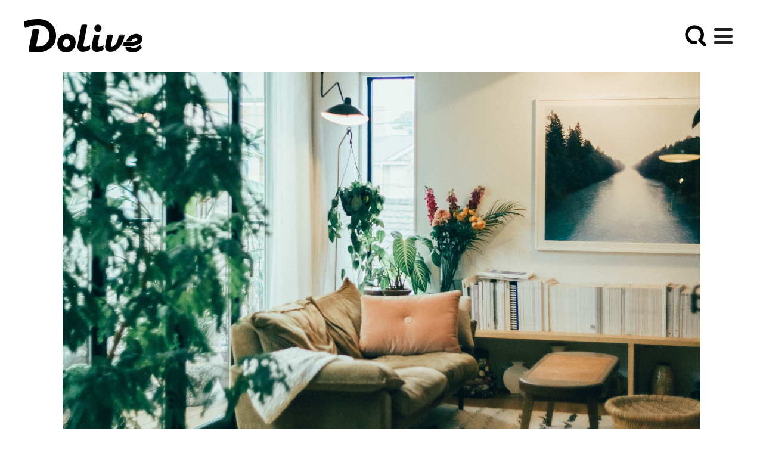

--- FILE ---
content_type: text/html; charset=utf-8
request_url: https://dolive.media/372
body_size: 36446
content:
<!DOCTYPE html>
<html lang="ja" class="">

  <head prefix="og: http://ogp.me/ns# fb: http://ogp.me/ns/fb# article: http://ogp.me/ns/article#">
    <!-- Google Tag Manager -->
    <script>(function(w,d,s,l,i){w[l]=w[l]||[];w[l].push({'gtm.start':
new Date().getTime(),event:'gtm.js'});var f=d.getElementsByTagName(s)[0],
j=d.createElement(s),dl=l!='dataLayer'?'&l='+l:'';j.async=true;j.src=
'https://www.googletagmanager.com/gtm.js?id='+i+dl;f.parentNode.insertBefore(j,f);
})(window,document,'script','dataLayer','GTM-M8MWSR6');</script>
 
    <script>(function(w,d,s,l,i){w[l]=w[l]||[];w[l].push({'gtm.start':
new Date().getTime(),event:'gtm.js'});var f=d.getElementsByTagName(s)[0],
j=d.createElement(s),dl=l!='dataLayer'?'&l='+l:'';j.async=true;j.src=
'https://www.googletagmanager.com/gtm.js?id='+i+dl;f.parentNode.insertBefore(j,f);
})(window,document,'script','dataLayer','GTM-5PNW9WJ');</script>
 
    <!-- End Google Tag Manager -->

    <!-- Meta -->
    <meta name="HandheldFriendly" content="True">
    <meta name="MobileOptimized" content="320">
    <meta name="format-detection" content="telephone=no">
    <meta http-equiv="X-UA-Compatible" content="IE=edge">
    <!--[if IE]><meta http-equiv="cleartype" content="on"><![endif]-->
    <meta name="viewport" content="width=device-width, initial-scale=1, shrink-to-fit=no, user-scalable=0" id="viewport">
    <meta name="p:domain_verify" content="34e1d00fd42a96e6181bf09193230d4b">
    <meta property="fb:app_id" content="117996105654995">
    <meta property="article:publisher" content="https://www.facebook.com/resumurenovation/">
    <meta charset="utf-8">
<script>window.NREUM||(NREUM={});NREUM.info={"beacon":"bam.nr-data.net","errorBeacon":"bam.nr-data.net","licenseKey":"ec91bc7ef3","applicationID":"98677758","transactionName":"eg4IFhcNDQkGQkpFCE0ESQ8EBQAfCl4ARU5KCQkV","queueTime":0,"applicationTime":119,"agent":""}</script>
<script>(window.NREUM||(NREUM={})).init={ajax:{deny_list:["bam.nr-data.net"]},feature_flags:["soft_nav"]};(window.NREUM||(NREUM={})).loader_config={licenseKey:"ec91bc7ef3",applicationID:"98677758",browserID:"98677973"};;/*! For license information please see nr-loader-rum-1.308.0.min.js.LICENSE.txt */
(()=>{var e,t,r={163:(e,t,r)=>{"use strict";r.d(t,{j:()=>E});var n=r(384),i=r(1741);var a=r(2555);r(860).K7.genericEvents;const s="experimental.resources",o="register",c=e=>{if(!e||"string"!=typeof e)return!1;try{document.createDocumentFragment().querySelector(e)}catch{return!1}return!0};var d=r(2614),u=r(944),l=r(8122);const f="[data-nr-mask]",g=e=>(0,l.a)(e,(()=>{const e={feature_flags:[],experimental:{allow_registered_children:!1,resources:!1},mask_selector:"*",block_selector:"[data-nr-block]",mask_input_options:{color:!1,date:!1,"datetime-local":!1,email:!1,month:!1,number:!1,range:!1,search:!1,tel:!1,text:!1,time:!1,url:!1,week:!1,textarea:!1,select:!1,password:!0}};return{ajax:{deny_list:void 0,block_internal:!0,enabled:!0,autoStart:!0},api:{get allow_registered_children(){return e.feature_flags.includes(o)||e.experimental.allow_registered_children},set allow_registered_children(t){e.experimental.allow_registered_children=t},duplicate_registered_data:!1},browser_consent_mode:{enabled:!1},distributed_tracing:{enabled:void 0,exclude_newrelic_header:void 0,cors_use_newrelic_header:void 0,cors_use_tracecontext_headers:void 0,allowed_origins:void 0},get feature_flags(){return e.feature_flags},set feature_flags(t){e.feature_flags=t},generic_events:{enabled:!0,autoStart:!0},harvest:{interval:30},jserrors:{enabled:!0,autoStart:!0},logging:{enabled:!0,autoStart:!0},metrics:{enabled:!0,autoStart:!0},obfuscate:void 0,page_action:{enabled:!0},page_view_event:{enabled:!0,autoStart:!0},page_view_timing:{enabled:!0,autoStart:!0},performance:{capture_marks:!1,capture_measures:!1,capture_detail:!0,resources:{get enabled(){return e.feature_flags.includes(s)||e.experimental.resources},set enabled(t){e.experimental.resources=t},asset_types:[],first_party_domains:[],ignore_newrelic:!0}},privacy:{cookies_enabled:!0},proxy:{assets:void 0,beacon:void 0},session:{expiresMs:d.wk,inactiveMs:d.BB},session_replay:{autoStart:!0,enabled:!1,preload:!1,sampling_rate:10,error_sampling_rate:100,collect_fonts:!1,inline_images:!1,fix_stylesheets:!0,mask_all_inputs:!0,get mask_text_selector(){return e.mask_selector},set mask_text_selector(t){c(t)?e.mask_selector="".concat(t,",").concat(f):""===t||null===t?e.mask_selector=f:(0,u.R)(5,t)},get block_class(){return"nr-block"},get ignore_class(){return"nr-ignore"},get mask_text_class(){return"nr-mask"},get block_selector(){return e.block_selector},set block_selector(t){c(t)?e.block_selector+=",".concat(t):""!==t&&(0,u.R)(6,t)},get mask_input_options(){return e.mask_input_options},set mask_input_options(t){t&&"object"==typeof t?e.mask_input_options={...t,password:!0}:(0,u.R)(7,t)}},session_trace:{enabled:!0,autoStart:!0},soft_navigations:{enabled:!0,autoStart:!0},spa:{enabled:!0,autoStart:!0},ssl:void 0,user_actions:{enabled:!0,elementAttributes:["id","className","tagName","type"]}}})());var p=r(6154),m=r(9324);let h=0;const v={buildEnv:m.F3,distMethod:m.Xs,version:m.xv,originTime:p.WN},b={consented:!1},y={appMetadata:{},get consented(){return this.session?.state?.consent||b.consented},set consented(e){b.consented=e},customTransaction:void 0,denyList:void 0,disabled:!1,harvester:void 0,isolatedBacklog:!1,isRecording:!1,loaderType:void 0,maxBytes:3e4,obfuscator:void 0,onerror:void 0,ptid:void 0,releaseIds:{},session:void 0,timeKeeper:void 0,registeredEntities:[],jsAttributesMetadata:{bytes:0},get harvestCount(){return++h}},_=e=>{const t=(0,l.a)(e,y),r=Object.keys(v).reduce((e,t)=>(e[t]={value:v[t],writable:!1,configurable:!0,enumerable:!0},e),{});return Object.defineProperties(t,r)};var w=r(5701);const x=e=>{const t=e.startsWith("http");e+="/",r.p=t?e:"https://"+e};var R=r(7836),k=r(3241);const A={accountID:void 0,trustKey:void 0,agentID:void 0,licenseKey:void 0,applicationID:void 0,xpid:void 0},S=e=>(0,l.a)(e,A),T=new Set;function E(e,t={},r,s){let{init:o,info:c,loader_config:d,runtime:u={},exposed:l=!0}=t;if(!c){const e=(0,n.pV)();o=e.init,c=e.info,d=e.loader_config}e.init=g(o||{}),e.loader_config=S(d||{}),c.jsAttributes??={},p.bv&&(c.jsAttributes.isWorker=!0),e.info=(0,a.D)(c);const f=e.init,m=[c.beacon,c.errorBeacon];T.has(e.agentIdentifier)||(f.proxy.assets&&(x(f.proxy.assets),m.push(f.proxy.assets)),f.proxy.beacon&&m.push(f.proxy.beacon),e.beacons=[...m],function(e){const t=(0,n.pV)();Object.getOwnPropertyNames(i.W.prototype).forEach(r=>{const n=i.W.prototype[r];if("function"!=typeof n||"constructor"===n)return;let a=t[r];e[r]&&!1!==e.exposed&&"micro-agent"!==e.runtime?.loaderType&&(t[r]=(...t)=>{const n=e[r](...t);return a?a(...t):n})})}(e),(0,n.US)("activatedFeatures",w.B)),u.denyList=[...f.ajax.deny_list||[],...f.ajax.block_internal?m:[]],u.ptid=e.agentIdentifier,u.loaderType=r,e.runtime=_(u),T.has(e.agentIdentifier)||(e.ee=R.ee.get(e.agentIdentifier),e.exposed=l,(0,k.W)({agentIdentifier:e.agentIdentifier,drained:!!w.B?.[e.agentIdentifier],type:"lifecycle",name:"initialize",feature:void 0,data:e.config})),T.add(e.agentIdentifier)}},384:(e,t,r)=>{"use strict";r.d(t,{NT:()=>s,US:()=>u,Zm:()=>o,bQ:()=>d,dV:()=>c,pV:()=>l});var n=r(6154),i=r(1863),a=r(1910);const s={beacon:"bam.nr-data.net",errorBeacon:"bam.nr-data.net"};function o(){return n.gm.NREUM||(n.gm.NREUM={}),void 0===n.gm.newrelic&&(n.gm.newrelic=n.gm.NREUM),n.gm.NREUM}function c(){let e=o();return e.o||(e.o={ST:n.gm.setTimeout,SI:n.gm.setImmediate||n.gm.setInterval,CT:n.gm.clearTimeout,XHR:n.gm.XMLHttpRequest,REQ:n.gm.Request,EV:n.gm.Event,PR:n.gm.Promise,MO:n.gm.MutationObserver,FETCH:n.gm.fetch,WS:n.gm.WebSocket},(0,a.i)(...Object.values(e.o))),e}function d(e,t){let r=o();r.initializedAgents??={},t.initializedAt={ms:(0,i.t)(),date:new Date},r.initializedAgents[e]=t}function u(e,t){o()[e]=t}function l(){return function(){let e=o();const t=e.info||{};e.info={beacon:s.beacon,errorBeacon:s.errorBeacon,...t}}(),function(){let e=o();const t=e.init||{};e.init={...t}}(),c(),function(){let e=o();const t=e.loader_config||{};e.loader_config={...t}}(),o()}},782:(e,t,r)=>{"use strict";r.d(t,{T:()=>n});const n=r(860).K7.pageViewTiming},860:(e,t,r)=>{"use strict";r.d(t,{$J:()=>u,K7:()=>c,P3:()=>d,XX:()=>i,Yy:()=>o,df:()=>a,qY:()=>n,v4:()=>s});const n="events",i="jserrors",a="browser/blobs",s="rum",o="browser/logs",c={ajax:"ajax",genericEvents:"generic_events",jserrors:i,logging:"logging",metrics:"metrics",pageAction:"page_action",pageViewEvent:"page_view_event",pageViewTiming:"page_view_timing",sessionReplay:"session_replay",sessionTrace:"session_trace",softNav:"soft_navigations",spa:"spa"},d={[c.pageViewEvent]:1,[c.pageViewTiming]:2,[c.metrics]:3,[c.jserrors]:4,[c.spa]:5,[c.ajax]:6,[c.sessionTrace]:7,[c.softNav]:8,[c.sessionReplay]:9,[c.logging]:10,[c.genericEvents]:11},u={[c.pageViewEvent]:s,[c.pageViewTiming]:n,[c.ajax]:n,[c.spa]:n,[c.softNav]:n,[c.metrics]:i,[c.jserrors]:i,[c.sessionTrace]:a,[c.sessionReplay]:a,[c.logging]:o,[c.genericEvents]:"ins"}},944:(e,t,r)=>{"use strict";r.d(t,{R:()=>i});var n=r(3241);function i(e,t){"function"==typeof console.debug&&(console.debug("New Relic Warning: https://github.com/newrelic/newrelic-browser-agent/blob/main/docs/warning-codes.md#".concat(e),t),(0,n.W)({agentIdentifier:null,drained:null,type:"data",name:"warn",feature:"warn",data:{code:e,secondary:t}}))}},1687:(e,t,r)=>{"use strict";r.d(t,{Ak:()=>d,Ze:()=>f,x3:()=>u});var n=r(3241),i=r(7836),a=r(3606),s=r(860),o=r(2646);const c={};function d(e,t){const r={staged:!1,priority:s.P3[t]||0};l(e),c[e].get(t)||c[e].set(t,r)}function u(e,t){e&&c[e]&&(c[e].get(t)&&c[e].delete(t),p(e,t,!1),c[e].size&&g(e))}function l(e){if(!e)throw new Error("agentIdentifier required");c[e]||(c[e]=new Map)}function f(e="",t="feature",r=!1){if(l(e),!e||!c[e].get(t)||r)return p(e,t);c[e].get(t).staged=!0,g(e)}function g(e){const t=Array.from(c[e]);t.every(([e,t])=>t.staged)&&(t.sort((e,t)=>e[1].priority-t[1].priority),t.forEach(([t])=>{c[e].delete(t),p(e,t)}))}function p(e,t,r=!0){const s=e?i.ee.get(e):i.ee,c=a.i.handlers;if(!s.aborted&&s.backlog&&c){if((0,n.W)({agentIdentifier:e,type:"lifecycle",name:"drain",feature:t}),r){const e=s.backlog[t],r=c[t];if(r){for(let t=0;e&&t<e.length;++t)m(e[t],r);Object.entries(r).forEach(([e,t])=>{Object.values(t||{}).forEach(t=>{t[0]?.on&&t[0]?.context()instanceof o.y&&t[0].on(e,t[1])})})}}s.isolatedBacklog||delete c[t],s.backlog[t]=null,s.emit("drain-"+t,[])}}function m(e,t){var r=e[1];Object.values(t[r]||{}).forEach(t=>{var r=e[0];if(t[0]===r){var n=t[1],i=e[3],a=e[2];n.apply(i,a)}})}},1738:(e,t,r)=>{"use strict";r.d(t,{U:()=>g,Y:()=>f});var n=r(3241),i=r(9908),a=r(1863),s=r(944),o=r(5701),c=r(3969),d=r(8362),u=r(860),l=r(4261);function f(e,t,r,a){const f=a||r;!f||f[e]&&f[e]!==d.d.prototype[e]||(f[e]=function(){(0,i.p)(c.xV,["API/"+e+"/called"],void 0,u.K7.metrics,r.ee),(0,n.W)({agentIdentifier:r.agentIdentifier,drained:!!o.B?.[r.agentIdentifier],type:"data",name:"api",feature:l.Pl+e,data:{}});try{return t.apply(this,arguments)}catch(e){(0,s.R)(23,e)}})}function g(e,t,r,n,s){const o=e.info;null===r?delete o.jsAttributes[t]:o.jsAttributes[t]=r,(s||null===r)&&(0,i.p)(l.Pl+n,[(0,a.t)(),t,r],void 0,"session",e.ee)}},1741:(e,t,r)=>{"use strict";r.d(t,{W:()=>a});var n=r(944),i=r(4261);class a{#e(e,...t){if(this[e]!==a.prototype[e])return this[e](...t);(0,n.R)(35,e)}addPageAction(e,t){return this.#e(i.hG,e,t)}register(e){return this.#e(i.eY,e)}recordCustomEvent(e,t){return this.#e(i.fF,e,t)}setPageViewName(e,t){return this.#e(i.Fw,e,t)}setCustomAttribute(e,t,r){return this.#e(i.cD,e,t,r)}noticeError(e,t){return this.#e(i.o5,e,t)}setUserId(e,t=!1){return this.#e(i.Dl,e,t)}setApplicationVersion(e){return this.#e(i.nb,e)}setErrorHandler(e){return this.#e(i.bt,e)}addRelease(e,t){return this.#e(i.k6,e,t)}log(e,t){return this.#e(i.$9,e,t)}start(){return this.#e(i.d3)}finished(e){return this.#e(i.BL,e)}recordReplay(){return this.#e(i.CH)}pauseReplay(){return this.#e(i.Tb)}addToTrace(e){return this.#e(i.U2,e)}setCurrentRouteName(e){return this.#e(i.PA,e)}interaction(e){return this.#e(i.dT,e)}wrapLogger(e,t,r){return this.#e(i.Wb,e,t,r)}measure(e,t){return this.#e(i.V1,e,t)}consent(e){return this.#e(i.Pv,e)}}},1863:(e,t,r)=>{"use strict";function n(){return Math.floor(performance.now())}r.d(t,{t:()=>n})},1910:(e,t,r)=>{"use strict";r.d(t,{i:()=>a});var n=r(944);const i=new Map;function a(...e){return e.every(e=>{if(i.has(e))return i.get(e);const t="function"==typeof e?e.toString():"",r=t.includes("[native code]"),a=t.includes("nrWrapper");return r||a||(0,n.R)(64,e?.name||t),i.set(e,r),r})}},2555:(e,t,r)=>{"use strict";r.d(t,{D:()=>o,f:()=>s});var n=r(384),i=r(8122);const a={beacon:n.NT.beacon,errorBeacon:n.NT.errorBeacon,licenseKey:void 0,applicationID:void 0,sa:void 0,queueTime:void 0,applicationTime:void 0,ttGuid:void 0,user:void 0,account:void 0,product:void 0,extra:void 0,jsAttributes:{},userAttributes:void 0,atts:void 0,transactionName:void 0,tNamePlain:void 0};function s(e){try{return!!e.licenseKey&&!!e.errorBeacon&&!!e.applicationID}catch(e){return!1}}const o=e=>(0,i.a)(e,a)},2614:(e,t,r)=>{"use strict";r.d(t,{BB:()=>s,H3:()=>n,g:()=>d,iL:()=>c,tS:()=>o,uh:()=>i,wk:()=>a});const n="NRBA",i="SESSION",a=144e5,s=18e5,o={STARTED:"session-started",PAUSE:"session-pause",RESET:"session-reset",RESUME:"session-resume",UPDATE:"session-update"},c={SAME_TAB:"same-tab",CROSS_TAB:"cross-tab"},d={OFF:0,FULL:1,ERROR:2}},2646:(e,t,r)=>{"use strict";r.d(t,{y:()=>n});class n{constructor(e){this.contextId=e}}},2843:(e,t,r)=>{"use strict";r.d(t,{G:()=>a,u:()=>i});var n=r(3878);function i(e,t=!1,r,i){(0,n.DD)("visibilitychange",function(){if(t)return void("hidden"===document.visibilityState&&e());e(document.visibilityState)},r,i)}function a(e,t,r){(0,n.sp)("pagehide",e,t,r)}},3241:(e,t,r)=>{"use strict";r.d(t,{W:()=>a});var n=r(6154);const i="newrelic";function a(e={}){try{n.gm.dispatchEvent(new CustomEvent(i,{detail:e}))}catch(e){}}},3606:(e,t,r)=>{"use strict";r.d(t,{i:()=>a});var n=r(9908);a.on=s;var i=a.handlers={};function a(e,t,r,a){s(a||n.d,i,e,t,r)}function s(e,t,r,i,a){a||(a="feature"),e||(e=n.d);var s=t[a]=t[a]||{};(s[r]=s[r]||[]).push([e,i])}},3878:(e,t,r)=>{"use strict";function n(e,t){return{capture:e,passive:!1,signal:t}}function i(e,t,r=!1,i){window.addEventListener(e,t,n(r,i))}function a(e,t,r=!1,i){document.addEventListener(e,t,n(r,i))}r.d(t,{DD:()=>a,jT:()=>n,sp:()=>i})},3969:(e,t,r)=>{"use strict";r.d(t,{TZ:()=>n,XG:()=>o,rs:()=>i,xV:()=>s,z_:()=>a});const n=r(860).K7.metrics,i="sm",a="cm",s="storeSupportabilityMetrics",o="storeEventMetrics"},4234:(e,t,r)=>{"use strict";r.d(t,{W:()=>a});var n=r(7836),i=r(1687);class a{constructor(e,t){this.agentIdentifier=e,this.ee=n.ee.get(e),this.featureName=t,this.blocked=!1}deregisterDrain(){(0,i.x3)(this.agentIdentifier,this.featureName)}}},4261:(e,t,r)=>{"use strict";r.d(t,{$9:()=>d,BL:()=>o,CH:()=>g,Dl:()=>_,Fw:()=>y,PA:()=>h,Pl:()=>n,Pv:()=>k,Tb:()=>l,U2:()=>a,V1:()=>R,Wb:()=>x,bt:()=>b,cD:()=>v,d3:()=>w,dT:()=>c,eY:()=>p,fF:()=>f,hG:()=>i,k6:()=>s,nb:()=>m,o5:()=>u});const n="api-",i="addPageAction",a="addToTrace",s="addRelease",o="finished",c="interaction",d="log",u="noticeError",l="pauseReplay",f="recordCustomEvent",g="recordReplay",p="register",m="setApplicationVersion",h="setCurrentRouteName",v="setCustomAttribute",b="setErrorHandler",y="setPageViewName",_="setUserId",w="start",x="wrapLogger",R="measure",k="consent"},5289:(e,t,r)=>{"use strict";r.d(t,{GG:()=>s,Qr:()=>c,sB:()=>o});var n=r(3878),i=r(6389);function a(){return"undefined"==typeof document||"complete"===document.readyState}function s(e,t){if(a())return e();const r=(0,i.J)(e),s=setInterval(()=>{a()&&(clearInterval(s),r())},500);(0,n.sp)("load",r,t)}function o(e){if(a())return e();(0,n.DD)("DOMContentLoaded",e)}function c(e){if(a())return e();(0,n.sp)("popstate",e)}},5607:(e,t,r)=>{"use strict";r.d(t,{W:()=>n});const n=(0,r(9566).bz)()},5701:(e,t,r)=>{"use strict";r.d(t,{B:()=>a,t:()=>s});var n=r(3241);const i=new Set,a={};function s(e,t){const r=t.agentIdentifier;a[r]??={},e&&"object"==typeof e&&(i.has(r)||(t.ee.emit("rumresp",[e]),a[r]=e,i.add(r),(0,n.W)({agentIdentifier:r,loaded:!0,drained:!0,type:"lifecycle",name:"load",feature:void 0,data:e})))}},6154:(e,t,r)=>{"use strict";r.d(t,{OF:()=>c,RI:()=>i,WN:()=>u,bv:()=>a,eN:()=>l,gm:()=>s,mw:()=>o,sb:()=>d});var n=r(1863);const i="undefined"!=typeof window&&!!window.document,a="undefined"!=typeof WorkerGlobalScope&&("undefined"!=typeof self&&self instanceof WorkerGlobalScope&&self.navigator instanceof WorkerNavigator||"undefined"!=typeof globalThis&&globalThis instanceof WorkerGlobalScope&&globalThis.navigator instanceof WorkerNavigator),s=i?window:"undefined"!=typeof WorkerGlobalScope&&("undefined"!=typeof self&&self instanceof WorkerGlobalScope&&self||"undefined"!=typeof globalThis&&globalThis instanceof WorkerGlobalScope&&globalThis),o=Boolean("hidden"===s?.document?.visibilityState),c=/iPad|iPhone|iPod/.test(s.navigator?.userAgent),d=c&&"undefined"==typeof SharedWorker,u=((()=>{const e=s.navigator?.userAgent?.match(/Firefox[/\s](\d+\.\d+)/);Array.isArray(e)&&e.length>=2&&e[1]})(),Date.now()-(0,n.t)()),l=()=>"undefined"!=typeof PerformanceNavigationTiming&&s?.performance?.getEntriesByType("navigation")?.[0]?.responseStart},6389:(e,t,r)=>{"use strict";function n(e,t=500,r={}){const n=r?.leading||!1;let i;return(...r)=>{n&&void 0===i&&(e.apply(this,r),i=setTimeout(()=>{i=clearTimeout(i)},t)),n||(clearTimeout(i),i=setTimeout(()=>{e.apply(this,r)},t))}}function i(e){let t=!1;return(...r)=>{t||(t=!0,e.apply(this,r))}}r.d(t,{J:()=>i,s:()=>n})},6630:(e,t,r)=>{"use strict";r.d(t,{T:()=>n});const n=r(860).K7.pageViewEvent},7699:(e,t,r)=>{"use strict";r.d(t,{It:()=>a,KC:()=>o,No:()=>i,qh:()=>s});var n=r(860);const i=16e3,a=1e6,s="SESSION_ERROR",o={[n.K7.logging]:!0,[n.K7.genericEvents]:!1,[n.K7.jserrors]:!1,[n.K7.ajax]:!1}},7836:(e,t,r)=>{"use strict";r.d(t,{P:()=>o,ee:()=>c});var n=r(384),i=r(8990),a=r(2646),s=r(5607);const o="nr@context:".concat(s.W),c=function e(t,r){var n={},s={},u={},l=!1;try{l=16===r.length&&d.initializedAgents?.[r]?.runtime.isolatedBacklog}catch(e){}var f={on:p,addEventListener:p,removeEventListener:function(e,t){var r=n[e];if(!r)return;for(var i=0;i<r.length;i++)r[i]===t&&r.splice(i,1)},emit:function(e,r,n,i,a){!1!==a&&(a=!0);if(c.aborted&&!i)return;t&&a&&t.emit(e,r,n);var o=g(n);m(e).forEach(e=>{e.apply(o,r)});var d=v()[s[e]];d&&d.push([f,e,r,o]);return o},get:h,listeners:m,context:g,buffer:function(e,t){const r=v();if(t=t||"feature",f.aborted)return;Object.entries(e||{}).forEach(([e,n])=>{s[n]=t,t in r||(r[t]=[])})},abort:function(){f._aborted=!0,Object.keys(f.backlog).forEach(e=>{delete f.backlog[e]})},isBuffering:function(e){return!!v()[s[e]]},debugId:r,backlog:l?{}:t&&"object"==typeof t.backlog?t.backlog:{},isolatedBacklog:l};return Object.defineProperty(f,"aborted",{get:()=>{let e=f._aborted||!1;return e||(t&&(e=t.aborted),e)}}),f;function g(e){return e&&e instanceof a.y?e:e?(0,i.I)(e,o,()=>new a.y(o)):new a.y(o)}function p(e,t){n[e]=m(e).concat(t)}function m(e){return n[e]||[]}function h(t){return u[t]=u[t]||e(f,t)}function v(){return f.backlog}}(void 0,"globalEE"),d=(0,n.Zm)();d.ee||(d.ee=c)},8122:(e,t,r)=>{"use strict";r.d(t,{a:()=>i});var n=r(944);function i(e,t){try{if(!e||"object"!=typeof e)return(0,n.R)(3);if(!t||"object"!=typeof t)return(0,n.R)(4);const r=Object.create(Object.getPrototypeOf(t),Object.getOwnPropertyDescriptors(t)),a=0===Object.keys(r).length?e:r;for(let s in a)if(void 0!==e[s])try{if(null===e[s]){r[s]=null;continue}Array.isArray(e[s])&&Array.isArray(t[s])?r[s]=Array.from(new Set([...e[s],...t[s]])):"object"==typeof e[s]&&"object"==typeof t[s]?r[s]=i(e[s],t[s]):r[s]=e[s]}catch(e){r[s]||(0,n.R)(1,e)}return r}catch(e){(0,n.R)(2,e)}}},8362:(e,t,r)=>{"use strict";r.d(t,{d:()=>a});var n=r(9566),i=r(1741);class a extends i.W{agentIdentifier=(0,n.LA)(16)}},8374:(e,t,r)=>{r.nc=(()=>{try{return document?.currentScript?.nonce}catch(e){}return""})()},8990:(e,t,r)=>{"use strict";r.d(t,{I:()=>i});var n=Object.prototype.hasOwnProperty;function i(e,t,r){if(n.call(e,t))return e[t];var i=r();if(Object.defineProperty&&Object.keys)try{return Object.defineProperty(e,t,{value:i,writable:!0,enumerable:!1}),i}catch(e){}return e[t]=i,i}},9324:(e,t,r)=>{"use strict";r.d(t,{F3:()=>i,Xs:()=>a,xv:()=>n});const n="1.308.0",i="PROD",a="CDN"},9566:(e,t,r)=>{"use strict";r.d(t,{LA:()=>o,bz:()=>s});var n=r(6154);const i="xxxxxxxx-xxxx-4xxx-yxxx-xxxxxxxxxxxx";function a(e,t){return e?15&e[t]:16*Math.random()|0}function s(){const e=n.gm?.crypto||n.gm?.msCrypto;let t,r=0;return e&&e.getRandomValues&&(t=e.getRandomValues(new Uint8Array(30))),i.split("").map(e=>"x"===e?a(t,r++).toString(16):"y"===e?(3&a()|8).toString(16):e).join("")}function o(e){const t=n.gm?.crypto||n.gm?.msCrypto;let r,i=0;t&&t.getRandomValues&&(r=t.getRandomValues(new Uint8Array(e)));const s=[];for(var o=0;o<e;o++)s.push(a(r,i++).toString(16));return s.join("")}},9908:(e,t,r)=>{"use strict";r.d(t,{d:()=>n,p:()=>i});var n=r(7836).ee.get("handle");function i(e,t,r,i,a){a?(a.buffer([e],i),a.emit(e,t,r)):(n.buffer([e],i),n.emit(e,t,r))}}},n={};function i(e){var t=n[e];if(void 0!==t)return t.exports;var a=n[e]={exports:{}};return r[e](a,a.exports,i),a.exports}i.m=r,i.d=(e,t)=>{for(var r in t)i.o(t,r)&&!i.o(e,r)&&Object.defineProperty(e,r,{enumerable:!0,get:t[r]})},i.f={},i.e=e=>Promise.all(Object.keys(i.f).reduce((t,r)=>(i.f[r](e,t),t),[])),i.u=e=>"nr-rum-1.308.0.min.js",i.o=(e,t)=>Object.prototype.hasOwnProperty.call(e,t),e={},t="NRBA-1.308.0.PROD:",i.l=(r,n,a,s)=>{if(e[r])e[r].push(n);else{var o,c;if(void 0!==a)for(var d=document.getElementsByTagName("script"),u=0;u<d.length;u++){var l=d[u];if(l.getAttribute("src")==r||l.getAttribute("data-webpack")==t+a){o=l;break}}if(!o){c=!0;var f={296:"sha512-+MIMDsOcckGXa1EdWHqFNv7P+JUkd5kQwCBr3KE6uCvnsBNUrdSt4a/3/L4j4TxtnaMNjHpza2/erNQbpacJQA=="};(o=document.createElement("script")).charset="utf-8",i.nc&&o.setAttribute("nonce",i.nc),o.setAttribute("data-webpack",t+a),o.src=r,0!==o.src.indexOf(window.location.origin+"/")&&(o.crossOrigin="anonymous"),f[s]&&(o.integrity=f[s])}e[r]=[n];var g=(t,n)=>{o.onerror=o.onload=null,clearTimeout(p);var i=e[r];if(delete e[r],o.parentNode&&o.parentNode.removeChild(o),i&&i.forEach(e=>e(n)),t)return t(n)},p=setTimeout(g.bind(null,void 0,{type:"timeout",target:o}),12e4);o.onerror=g.bind(null,o.onerror),o.onload=g.bind(null,o.onload),c&&document.head.appendChild(o)}},i.r=e=>{"undefined"!=typeof Symbol&&Symbol.toStringTag&&Object.defineProperty(e,Symbol.toStringTag,{value:"Module"}),Object.defineProperty(e,"__esModule",{value:!0})},i.p="https://js-agent.newrelic.com/",(()=>{var e={374:0,840:0};i.f.j=(t,r)=>{var n=i.o(e,t)?e[t]:void 0;if(0!==n)if(n)r.push(n[2]);else{var a=new Promise((r,i)=>n=e[t]=[r,i]);r.push(n[2]=a);var s=i.p+i.u(t),o=new Error;i.l(s,r=>{if(i.o(e,t)&&(0!==(n=e[t])&&(e[t]=void 0),n)){var a=r&&("load"===r.type?"missing":r.type),s=r&&r.target&&r.target.src;o.message="Loading chunk "+t+" failed: ("+a+": "+s+")",o.name="ChunkLoadError",o.type=a,o.request=s,n[1](o)}},"chunk-"+t,t)}};var t=(t,r)=>{var n,a,[s,o,c]=r,d=0;if(s.some(t=>0!==e[t])){for(n in o)i.o(o,n)&&(i.m[n]=o[n]);if(c)c(i)}for(t&&t(r);d<s.length;d++)a=s[d],i.o(e,a)&&e[a]&&e[a][0](),e[a]=0},r=self["webpackChunk:NRBA-1.308.0.PROD"]=self["webpackChunk:NRBA-1.308.0.PROD"]||[];r.forEach(t.bind(null,0)),r.push=t.bind(null,r.push.bind(r))})(),(()=>{"use strict";i(8374);var e=i(8362),t=i(860);const r=Object.values(t.K7);var n=i(163);var a=i(9908),s=i(1863),o=i(4261),c=i(1738);var d=i(1687),u=i(4234),l=i(5289),f=i(6154),g=i(944),p=i(384);const m=e=>f.RI&&!0===e?.privacy.cookies_enabled;function h(e){return!!(0,p.dV)().o.MO&&m(e)&&!0===e?.session_trace.enabled}var v=i(6389),b=i(7699);class y extends u.W{constructor(e,t){super(e.agentIdentifier,t),this.agentRef=e,this.abortHandler=void 0,this.featAggregate=void 0,this.loadedSuccessfully=void 0,this.onAggregateImported=new Promise(e=>{this.loadedSuccessfully=e}),this.deferred=Promise.resolve(),!1===e.init[this.featureName].autoStart?this.deferred=new Promise((t,r)=>{this.ee.on("manual-start-all",(0,v.J)(()=>{(0,d.Ak)(e.agentIdentifier,this.featureName),t()}))}):(0,d.Ak)(e.agentIdentifier,t)}importAggregator(e,t,r={}){if(this.featAggregate)return;const n=async()=>{let n;await this.deferred;try{if(m(e.init)){const{setupAgentSession:t}=await i.e(296).then(i.bind(i,3305));n=t(e)}}catch(e){(0,g.R)(20,e),this.ee.emit("internal-error",[e]),(0,a.p)(b.qh,[e],void 0,this.featureName,this.ee)}try{if(!this.#t(this.featureName,n,e.init))return(0,d.Ze)(this.agentIdentifier,this.featureName),void this.loadedSuccessfully(!1);const{Aggregate:i}=await t();this.featAggregate=new i(e,r),e.runtime.harvester.initializedAggregates.push(this.featAggregate),this.loadedSuccessfully(!0)}catch(e){(0,g.R)(34,e),this.abortHandler?.(),(0,d.Ze)(this.agentIdentifier,this.featureName,!0),this.loadedSuccessfully(!1),this.ee&&this.ee.abort()}};f.RI?(0,l.GG)(()=>n(),!0):n()}#t(e,r,n){if(this.blocked)return!1;switch(e){case t.K7.sessionReplay:return h(n)&&!!r;case t.K7.sessionTrace:return!!r;default:return!0}}}var _=i(6630),w=i(2614),x=i(3241);class R extends y{static featureName=_.T;constructor(e){var t;super(e,_.T),this.setupInspectionEvents(e.agentIdentifier),t=e,(0,c.Y)(o.Fw,function(e,r){"string"==typeof e&&("/"!==e.charAt(0)&&(e="/"+e),t.runtime.customTransaction=(r||"http://custom.transaction")+e,(0,a.p)(o.Pl+o.Fw,[(0,s.t)()],void 0,void 0,t.ee))},t),this.importAggregator(e,()=>i.e(296).then(i.bind(i,3943)))}setupInspectionEvents(e){const t=(t,r)=>{t&&(0,x.W)({agentIdentifier:e,timeStamp:t.timeStamp,loaded:"complete"===t.target.readyState,type:"window",name:r,data:t.target.location+""})};(0,l.sB)(e=>{t(e,"DOMContentLoaded")}),(0,l.GG)(e=>{t(e,"load")}),(0,l.Qr)(e=>{t(e,"navigate")}),this.ee.on(w.tS.UPDATE,(t,r)=>{(0,x.W)({agentIdentifier:e,type:"lifecycle",name:"session",data:r})})}}class k extends e.d{constructor(e){var t;(super(),f.gm)?(this.features={},(0,p.bQ)(this.agentIdentifier,this),this.desiredFeatures=new Set(e.features||[]),this.desiredFeatures.add(R),(0,n.j)(this,e,e.loaderType||"agent"),t=this,(0,c.Y)(o.cD,function(e,r,n=!1){if("string"==typeof e){if(["string","number","boolean"].includes(typeof r)||null===r)return(0,c.U)(t,e,r,o.cD,n);(0,g.R)(40,typeof r)}else(0,g.R)(39,typeof e)},t),function(e){(0,c.Y)(o.Dl,function(t,r=!1){if("string"!=typeof t&&null!==t)return void(0,g.R)(41,typeof t);const n=e.info.jsAttributes["enduser.id"];r&&null!=n&&n!==t?(0,a.p)(o.Pl+"setUserIdAndResetSession",[t],void 0,"session",e.ee):(0,c.U)(e,"enduser.id",t,o.Dl,!0)},e)}(this),function(e){(0,c.Y)(o.nb,function(t){if("string"==typeof t||null===t)return(0,c.U)(e,"application.version",t,o.nb,!1);(0,g.R)(42,typeof t)},e)}(this),function(e){(0,c.Y)(o.d3,function(){e.ee.emit("manual-start-all")},e)}(this),function(e){(0,c.Y)(o.Pv,function(t=!0){if("boolean"==typeof t){if((0,a.p)(o.Pl+o.Pv,[t],void 0,"session",e.ee),e.runtime.consented=t,t){const t=e.features.page_view_event;t.onAggregateImported.then(e=>{const r=t.featAggregate;e&&!r.sentRum&&r.sendRum()})}}else(0,g.R)(65,typeof t)},e)}(this),this.run()):(0,g.R)(21)}get config(){return{info:this.info,init:this.init,loader_config:this.loader_config,runtime:this.runtime}}get api(){return this}run(){try{const e=function(e){const t={};return r.forEach(r=>{t[r]=!!e[r]?.enabled}),t}(this.init),n=[...this.desiredFeatures];n.sort((e,r)=>t.P3[e.featureName]-t.P3[r.featureName]),n.forEach(r=>{if(!e[r.featureName]&&r.featureName!==t.K7.pageViewEvent)return;if(r.featureName===t.K7.spa)return void(0,g.R)(67);const n=function(e){switch(e){case t.K7.ajax:return[t.K7.jserrors];case t.K7.sessionTrace:return[t.K7.ajax,t.K7.pageViewEvent];case t.K7.sessionReplay:return[t.K7.sessionTrace];case t.K7.pageViewTiming:return[t.K7.pageViewEvent];default:return[]}}(r.featureName).filter(e=>!(e in this.features));n.length>0&&(0,g.R)(36,{targetFeature:r.featureName,missingDependencies:n}),this.features[r.featureName]=new r(this)})}catch(e){(0,g.R)(22,e);for(const e in this.features)this.features[e].abortHandler?.();const t=(0,p.Zm)();delete t.initializedAgents[this.agentIdentifier]?.features,delete this.sharedAggregator;return t.ee.get(this.agentIdentifier).abort(),!1}}}var A=i(2843),S=i(782);class T extends y{static featureName=S.T;constructor(e){super(e,S.T),f.RI&&((0,A.u)(()=>(0,a.p)("docHidden",[(0,s.t)()],void 0,S.T,this.ee),!0),(0,A.G)(()=>(0,a.p)("winPagehide",[(0,s.t)()],void 0,S.T,this.ee)),this.importAggregator(e,()=>i.e(296).then(i.bind(i,2117))))}}var E=i(3969);class I extends y{static featureName=E.TZ;constructor(e){super(e,E.TZ),f.RI&&document.addEventListener("securitypolicyviolation",e=>{(0,a.p)(E.xV,["Generic/CSPViolation/Detected"],void 0,this.featureName,this.ee)}),this.importAggregator(e,()=>i.e(296).then(i.bind(i,9623)))}}new k({features:[R,T,I],loaderType:"lite"})})()})();</script>
<title>リビングとソファ。 居心地のいいリビングのつくり方 | 暮らしのヒント | Dolive（ドライブ）</title>
<link rel="icon" type="image/x-icon" href="https://dolive.media/magazine/favicon.ico">
<link rel="apple-touch-icon" type="image/x-icon" href="https://dolive.media/magazine/apple-touch-icon-180x180.png" sizes="180x180">
<meta name="description" content="リビングといえば家の顔とも言えるような場所。そんな場所だからこそ、こだわって居心地の良い空間をつくりたいですよね。 そして、ソファはそんなリビングの個性をつくり出し、居心地のよさを決定づける要素のひとつ。 今回は、過去に取材した方たちから、空間とソファでつくり出す居心地の良いリビングのアイデアを学びます！">
<meta name="keywords" content="リノベ,リノベーション">
<link rel="canonical" href="https://dolive.media/372">
<meta property="og:site_name" content="Dolive（ドライブ）| Have a Good Life?">
<meta property="og:title" content="リビングとソファ。
居心地のいいリビングのつくり方 | 暮らしのヒント | Dolive（ドライブ）">
<meta property="og:description" content="リビングといえば家の顔とも言えるような場所。そんな場所だからこそ、こだわって居心地の良い空間をつくりたいですよね。
そして、ソファはそんなリビングの個性をつくり出し、居心地のよさを決定づける要素のひとつ。
今回は、過去に取材した方たちから、空間とソファでつくり出す居心地の良いリビングのアイデアを学びます！">
<meta property="og:type" content="article">
<meta property="og:url" content="https://dolive.media/372">
<meta property="og:image" content="https://resumu-prod.s3.amazonaws.com/uploads/770/e3bffbd496827bffd2c6e0cbb9867113f488af7d.jpg">
<meta property="og:locale" content="ja_JP">
<meta name="twitter:card" content="summary_large_image">
<meta name="twitter:site" content="@lmag_dolive">
<meta name="twitter:title" content="リビングとソファ。
居心地のいいリビングのつくり方 | 暮らしのヒント | Dolive（ドライブ）">
<meta name="twitter:description" content="リビングといえば家の顔とも言えるような場所。そんな場所だからこそ、こだわって居心地の良い空間をつくりたいですよね。
そして、ソファはそんなリビングの個性をつくり出し、居心地のよさを決定づける要素のひとつ。
今回は、過去に取材した方たちから、空間とソファでつくり出す居心地の良いリビングのアイデアを学びます！">
    <!-- #Meta -->

    <!-- StyleSheets -->
    <link href="https://fonts.googleapis.com/css?family=Montserrat:400,500,600,700" rel="stylesheet">
    <link rel="stylesheet" href="//use.typekit.net/ugt3vdi.css">
    <link rel="stylesheet" href="//use.typekit.net/sea1orq.css">
    <link rel="stylesheet" href="//cdnjs.cloudflare.com/ajax/libs/slick-carousel/1.9.0/slick.min.css">
    <link rel="stylesheet" href="//cdnjs.cloudflare.com/ajax/libs/fancybox/3.5.7/jquery.fancybox.css">
      <link rel="stylesheet" media="all" href="https://dolive.media/assets/magazine/application-b78ce5c36b0bd7eeae8f35e797ee42d68b7ed55786eefc7ca993659b39c525dd.css" /> 

    <link rel="stylesheet" media="all" href="https://dolive.media/assets/magazine/top/application-2601630e1d2482d8f658eb7b5dca9220dc3202de046f55ea7de37f45a508efc7.css" /> 
    <!-- #StyleSheets -->

    <!-- GOOGLE SEARCH META GOOGLE SEARCH STRUCTURED DATA-->
      <script type="application/ld+json">
    {
      "@context": "http://schema.org",
      "@type": "BreadcrumbList",
      "itemListElement": [
        {
          "@type": "ListItem",
          "position": 1,
          "name": "HOME",
          "item": "https://dolive.media/"
        },
        {
          "@type": "ListItem",
          "position": 2,
          "name": "DETAIL ARTICLE",
          "item": "https://dolive.media/372/"
        }
      ]
    }
  </script>

    <!-- END GOOGLE SEARCH META GOOGLE SEARCH STRUCTURED DATA-->
  </head>

  <body>
    <!-- Google Tag Manager (noscript) -->
    <noscript><iframe src="https://www.googletagmanager.com/ns.html?id=GTM-M8MWSR6"
height="0" width="0" style="display:none;visibility:hidden"></iframe></noscript>
 
    <noscript><iframe src="https://www.googletagmanager.com/ns.html?id=GTM-5PNW9WJ"
height="0" width="0" style="display:none;visibility:hidden"></iframe></noscript> 
    <!-- End Google Tag Manager (noscript) -->

    <div class="container">
      <!-- Header -->
        <header class="header-recipe">
  <div class="header-float">
    <div class="header-logo">
      <a href="https://dolive.media/">
        <picture>
          <img src="/img/common/logo.svg">
        </picture>
      </a>
    </div>
  </div>
  <div class="header-control">
    <div class="btn-search-brand"> <i></i> </div>
    <div class="js-btn-menu-open btn-menu">
      <div class="header-nav-icon"><span class="top"></span><span class="middle"></span><span class="bottom"></span></div>
    </div>
  </div>
  <nav class="navigation">
  <div class="wrapper">
    <div class="nav-inner">
      <div class="nav-recipe-close">
        <svg class="-pc" width="34" height="34" viewBox="0 0 34 34" fill="none" xmlns="http://www.w3.org/2000/svg">
          <line x1="0.646447" y1="33.1494" x2="32.6463" y2="1.14948" stroke="black"/>
          <line x1="1.35355" y1="1.14938" x2="33.3535" y2="33.1493" stroke="black"/>
        </svg>
        <svg class="-sp" width="27" height="27" viewBox="0 0 27 27" fill="none" xmlns="http://www.w3.org/2000/svg">
        <path d="M2 2L25 25" stroke="black" stroke-width="2" stroke-linecap="square"/>
        <path d="M2 25L25 2" stroke="black" stroke-width="2" stroke-linecap="square"/>
        </svg>
      </div>
      <div class="nav-head">
        <div class="logo-footer">
          <a class="trans" href="https://dolive.media/"><img src="/img/magazine/recipe/nav/logo.svg" alt="Dolive"></a>
        </div>
        <ul class="nav-socials">
          <li class="pinterest footer-social"><a class="trans" href="https://www.pinterest.jp/dolivemedia/" target="_blank"><img src="/img/magazine/recipe/nav/icon_pinterest.svg" alt="pinterest"></a></li>
          <li class="nav-social"><a class="trans" href="https://www.instagram.com/dolive.media/" target="_blank" rel="noopener"><img src="/img/magazine/recipe/nav/icon_insta.svg" alt="instagram"></a></li>
          <li class="twitter footer-social"><a class="trans" href="https://twitter.com/lmag_dolive"><img src="/img/magazine/recipe/nav/icon_sns_x.svg" alt="twitter"></a></li>
        </ul>
      </div>
      <div class="nav-recipe-navi">
        <div class="nav-recipe-navi-content -first">
          <div class="nav-recipe-navi-titles">
            <div class="nav-recipe-navi-title">
              <div class="-main"><a href="https://house.dolive.media/">HOUSE RECIPE<i>
              <svg width="6" height="8" viewBox="0 0 6 8" fill="none" xmlns="http://www.w3.org/2000/svg">
              <path d="M1.57254 1.14282L3.00112 2.57139L4.42969 3.99997L1.57254 6.85711" stroke="white" stroke-width="2"/>
              </svg>
                  </i></a>
                </div>
              <div class="-sub">ハウスレシピ</div>
            </div>
            <div class="nav-recipe-navi-link">
              <a href="https://house.dolive.media/about/">レシピからつくる家づくりって？<i><svg width="6" height="10" viewBox="0 0 6 10" fill="none">
              <path d="M3.00063 0.80957C4.53096 0.80957 5.20048 1.80189 5.20048 3.12898C5.20048 4.07348 5.0331 4.53975 4.01687 5.37665C3.55059 5.75923 3.55059 5.83097 3.55059 6.34506V6.95481H2.25938V5.96248C2.25938 5.1734 2.48654 4.98211 3.20388 4.39628C3.74189 3.95392 3.95709 3.71481 3.95709 3.12898C3.95709 2.79422 3.88535 2.02905 3.00063 2.02905C2.08004 2.02905 2.00831 2.84204 2.00831 3.23658V3.71481H0.800781V3.23658C0.800781 2.06492 1.23119 0.80957 3.00063 0.80957ZM2.16373 9.19052V7.70802H3.64624V9.19052H2.16373Z" fill="white"/>
              </svg></i>
              </a>
            </div>
          </div>
          <div class="nav-recipe-navi-search">
            <div class="nav-recipe-navi-search-head js-toggle">
              <div class="nav-recipe-navi-search-head-title">
                レシピからアイデアを探す
                <svg class="js-toggle-arrow" width="20" height="13" viewBox="0 0 20 13" fill="none" xmlns="http://www.w3.org/2000/svg">
                <path d="M18 2L14 6L10 10L2.00001 2" stroke="black" stroke-width="3"/>
                </svg>
              </div>
              <div class="nav-recipe-navi-search-head-content">
                <div class="nav-recipe-navi-search-head-btn btn-search">
                  もっと探す
                  <svg width="16" height="17" viewBox="0 0 16 17" fill="none" xmlns="http://www.w3.org/2000/svg">
                  <path d="M7.99969 13.1542C7.73555 13.2005 7.46785 13.2234 7.19969 13.2228C5.92886 13.2181 4.69889 12.7733 3.71906 11.964C2.73923 11.1547 2.07008 10.0309 1.82546 8.78378C1.58084 7.5367 1.77587 6.24339 2.37735 5.12389C2.97884 4.0044 3.94962 3.12789 5.12453 2.6435C6.29944 2.1591 7.60589 2.09676 8.82159 2.46706C10.0373 2.83736 11.0871 3.61744 11.7925 4.67457C12.4978 5.73169 12.8152 7.00056 12.6904 8.26526C12.5657 9.52997 12.0066 10.7124 11.1083 11.6113" stroke="black" stroke-width="2" stroke-linecap="round" stroke-linejoin="round"/>
                  <path d="M14.2865 14.7885L11.1094 11.6113" stroke="black" stroke-width="2" stroke-linecap="round" stroke-linejoin="round"/>
                  </svg>
                </div>
              </div>
            </div>
            <div class="nav-recipe-navi-search-body js-toggle-body">
              <div class="nav-recipe-navi-link">
                <a href="https://house.dolive.media/about/">レシピからつくる家づくりって？<i><svg width="6" height="10" viewBox="0 0 6 10" fill="none">
                <path d="M3.00063 0.80957C4.53096 0.80957 5.20048 1.80189 5.20048 3.12898C5.20048 4.07348 5.0331 4.53975 4.01687 5.37665C3.55059 5.75923 3.55059 5.83097 3.55059 6.34506V6.95481H2.25938V5.96248C2.25938 5.1734 2.48654 4.98211 3.20388 4.39628C3.74189 3.95392 3.95709 3.71481 3.95709 3.12898C3.95709 2.79422 3.88535 2.02905 3.00063 2.02905C2.08004 2.02905 2.00831 2.84204 2.00831 3.23658V3.71481H0.800781V3.23658C0.800781 2.06492 1.23119 0.80957 3.00063 0.80957ZM2.16373 9.19052V7.70802H3.64624V9.19052H2.16373Z" fill="black"/>
                </svg></i>
                </a>
              </div>
              <div class="nav-recipe-navi-search-head-btn btn-search">
                もっと探す
                <svg width="16" height="17" viewBox="0 0 16 17" fill="none" xmlns="http://www.w3.org/2000/svg">
                <path d="M7.99969 13.1542C7.73555 13.2005 7.46785 13.2234 7.19969 13.2228C5.92886 13.2181 4.69889 12.7733 3.71906 11.964C2.73923 11.1547 2.07008 10.0309 1.82546 8.78378C1.58084 7.5367 1.77587 6.24339 2.37735 5.12389C2.97884 4.0044 3.94962 3.12789 5.12453 2.6435C6.29944 2.1591 7.60589 2.09676 8.82159 2.46706C10.0373 2.83736 11.0871 3.61744 11.7925 4.67457C12.4978 5.73169 12.8152 7.00056 12.6904 8.26526C12.5657 9.52997 12.0066 10.7124 11.1083 11.6113" stroke="white" stroke-width="2" stroke-linecap="round" stroke-linejoin="round"/>
                <path d="M14.2865 14.7885L11.1094 11.6113" stroke="white" stroke-width="2" stroke-linecap="round" stroke-linejoin="round"/>
                </svg>
              </div>

              <div class="nav-recipe-navi-search-column">
                <div class="nav-recipe-navi-search-title">STYLE</div>
                <div class="nav-recipe-navi-search-tags">
                    <a class="-tag" href="https://house.dolive.media/recipes/search/?recipe_style_category%5B0%5D=%E3%83%8A%E3%83%81%E3%83%A5%E3%83%A9%E3%83%AB">ナチュラル</a>
                    <a class="-tag" href="https://house.dolive.media/recipes/search/?recipe_style_category%5B0%5D=%E3%82%B7%E3%83%B3%E3%83%97%E3%83%AB">シンプル</a>
                    <a class="-tag" href="https://house.dolive.media/recipes/search/?recipe_style_category%5B0%5D=%E3%83%93%E3%83%B3%E3%83%86%E3%83%BC%E3%82%B8">ビンテージ</a>
                    <a class="-tag" href="https://house.dolive.media/recipes/search/?recipe_style_category%5B0%5D=%E5%92%8C">和</a>
                    <a class="-tag" href="https://house.dolive.media/recipes/search/?recipe_style_category%5B0%5D=%E3%82%A4%E3%83%B3%E3%83%80%E3%82%B9%E3%83%88%E3%83%AA%E3%82%A2%E3%83%AB">インダストリアル</a>
                    <a class="-tag" href="https://house.dolive.media/recipes/search/?recipe_style_category%5B0%5D=%E3%82%AB%E3%83%A9%E3%83%95%E3%83%AB">カラフル</a>
                </div>
              </div>
              <div class="nav-recipe-navi-search-column">
                <div class="nav-recipe-navi-search-title">MATERIAL</div>
                <div class="nav-recipe-navi-search-tags">
                    <a class="-tag" href="https://house.dolive.media/recipes/search/?recipe_material_tag%5B0%5D=%E3%82%BF%E3%82%A4%E3%83%AB">タイル</a>
                    <a class="-tag" href="https://house.dolive.media/recipes/search/?recipe_material_tag%5B0%5D=%E7%84%A1%E5%9E%A2%E5%BA%8A">無垢床</a>
                    <a class="-tag" href="https://house.dolive.media/recipes/search/?recipe_material_tag%5B0%5D=%E3%82%B3%E3%83%B3%E3%82%AF%E3%83%AA%E3%83%BC%E3%83%88">コンクリート</a>
                    <a class="-tag" href="https://house.dolive.media/recipes/search/?recipe_material_tag%5B0%5D=%E3%83%A2%E3%83%AB%E3%82%BF%E3%83%AB">モルタル</a>
                    <a class="-tag" href="https://house.dolive.media/recipes/search/?recipe_material_tag%5B0%5D=%E5%8F%A4%E6%9D%90">古材</a>
                    <a class="-tag" href="https://house.dolive.media/recipes/search/?recipe_material_tag%5B0%5D=%E8%89%B2%E5%A3%81">色壁</a>
                </div>
              </div>
              <div class="nav-recipe-navi-search-column">
                <div class="nav-recipe-navi-search-title">KEYWORD</div>
                <div class="nav-recipe-navi-search-tags">
                    <a class="-tag" href="https://house.dolive.media/recipes/search/?recipe_keyword_tag%5B0%5D=PICNIC+MOTEL+HOUSE+PROJECT">#PICNIC MOTEL HOUSE PROJECT</a>
                    <a class="-tag" href="https://house.dolive.media/recipes/search/?recipe_keyword_tag%5B0%5D=%E7%95%B0%E7%B4%A0%E6%9D%90%E3%83%9F%E3%83%83%E3%82%AF%E3%82%B9">#異素材ミックス</a>
                    <a class="-tag" href="https://house.dolive.media/recipes/search/?recipe_keyword_tag%5B0%5D=%E3%83%AA%E3%83%8E%E3%83%99%E3%83%BC%E3%82%B7%E3%83%A7%E3%83%B3">#リノベーション</a>
                    <a class="-tag" href="https://house.dolive.media/recipes/search/?recipe_keyword_tag%5B0%5D=%E5%BA%97%E8%88%97%E3%83%87%E3%82%B6%E3%82%A4%E3%83%B3">#店舗デザイン</a>
                    <a class="-tag" href="https://house.dolive.media/recipes/search/?recipe_keyword_tag%5B0%5D=%E3%83%AC%E3%83%88%E3%83%AD">#レトロ</a>
                    <a class="-tag" href="https://house.dolive.media/recipes/search/?recipe_keyword_tag%5B0%5D=%E3%83%9E%E3%83%B3%E3%82%B7%E3%83%A7%E3%83%B3%E3%83%AA%E3%83%8E%E3%83%99%E3%83%BC%E3%82%B7%E3%83%A7%E3%83%B3">#マンションリノベーション</a>
                    <a class="-tag" href="https://house.dolive.media/recipes/search/?recipe_keyword_tag%5B0%5D=Dolive+HOUSE">#Dolive HOUSE</a>
                    <a class="-tag" href="https://house.dolive.media/recipes/search/?recipe_keyword_tag%5B0%5D=%E5%8C%97%E6%AC%A7">#北欧</a>
                    <a class="-tag" href="https://house.dolive.media/recipes/search/?recipe_keyword_tag%5B0%5D=DIY">#DIY</a>
                    <a class="-tag" href="https://house.dolive.media/recipes/search/?recipe_keyword_tag%5B0%5D=%E5%92%8C%E3%81%AE%E5%AE%B6">#和の家</a>
                    <a class="-tag" href="https://house.dolive.media/recipes/search/?recipe_keyword_tag%5B0%5D=%E6%98%A0%E7%94%BB%E3%81%AE%E3%82%88%E3%81%86%E3%81%AA%E5%AE%B6">#映画のような家</a>
                    <a class="-tag" href="https://house.dolive.media/recipes/search/?recipe_keyword_tag%5B0%5D=%E4%B8%89%E8%A7%92%E5%B1%8B%E6%A0%B9">#三角屋根</a>
                    <a class="-tag" href="https://house.dolive.media/recipes/search/?recipe_keyword_tag%5B0%5D=%E5%B9%B3%E5%B1%8B">#平屋</a>
                    <a class="-tag" href="https://house.dolive.media/recipes/search/?recipe_keyword_tag%5B0%5D=%E3%82%AC%E3%83%AC%E3%83%BC%E3%82%B8">#ガレージ</a>
                    <a class="-tag" href="https://house.dolive.media/recipes/search/?recipe_keyword_tag%5B0%5D=%E8%85%B0%E5%A3%81">#腰壁</a>
                    <a class="-tag" href="https://house.dolive.media/recipes/search/?recipe_keyword_tag%5B0%5D=Dolive%C2%A9">#Dolive©</a>
                </div>
              </div>
            </div>
          </div>

          <div class="nav-recipe-navi-list">
            <div class="-title js-toggle">
              シミュレーションする
                <svg class="js-toggle-arrow" width="20" height="13" viewBox="0 0 20 13" fill="none" xmlns="http://www.w3.org/2000/svg">
                <path d="M18 2L14 6L10 10L2.00001 2" stroke="black" stroke-width="3"/>
                </svg>
            </div>
            <div class="-body js-toggle-body">
              <a href="https://app.dolive.media/" target="_blank">Dolive app</a>
              <a href="https://no00.dolive.media/" target="_blank">No.00 Dolive ORIGINAL</a>
            </div>
          </div>
          <div class="nav-recipe-navi-list -b">
            <div class="-title js-toggle">
              家づくりを相談する
                <svg class="js-toggle-arrow" width="20" height="13" viewBox="0 0 20 13" fill="none" xmlns="http://www.w3.org/2000/svg">
                <path d="M18 2L14 6L10 10L2.00001 2" stroke="black" stroke-width="3"/>
                </svg>
            </div>
            <div class="-body js-toggle-body">
              <a href="https://house.dolive.media/shop/">ご相談窓口検索</a>
              <a href="https://house.dolive.media/event/">見学会・説明会</a>
            </div>
          </div>
        </div>
        <div class="nav-recipe-navi-content -second">
          <div class="nav-recipe-navi-titles">
            <div class="nav-recipe-navi-title">
              <div class="-main"><a href="https://dolive.media/">PROJECT<i>
              <svg width="6" height="8" viewBox="0 0 6 8" fill="none" xmlns="http://www.w3.org/2000/svg">
              <path d="M1.57254 1.14282L3.00112 2.57139L4.42969 3.99997L1.57254 6.85711" stroke="white" stroke-width="2"/>
              </svg>
                  </i></a>
                </div>
              <div class="-sub">プロジェクト</div>
            </div>
          </div>
          <div class="nav-recipe-navi-list">
            <div class="-title js-toggle">
              Have a Good Life?
                <svg class="js-toggle-arrow" width="20" height="13" viewBox="0 0 20 13" fill="none" xmlns="http://www.w3.org/2000/svg">
                <path d="M18 2L14 6L10 10L2.00001 2" stroke="black" stroke-width="3"/>
                </svg>
            </div>
            <div class="-body js-toggle-body">
              <a href="https://dolive.media/about/">ABOUT</a>
              <a class='nav-recipe-close-link' href="https://dolive.media/#section_dolive_c">Dolive&copy;</a>
              <a href="https://open.spotify.com/show/12zH6641ORrizL42BCytqJ" target="_blank">やっぱり家が好き / Podcast</a>
            </div>
          </div>
          <div class="nav-recipe-navi-list -b">
            <div class="-title js-toggle">
              COLLABO HOUSE
              <svg class="js-toggle-arrow" width="20" height="13" viewBox="0 0 20 13" fill="none" xmlns="http://www.w3.org/2000/svg">
              <path d="M18 2L14 6L10 10L2.00001 2" stroke="black" stroke-width="3"/>
              </svg>
            </div>
            <div class="-body js-toggle-body">
              <a href="https://house.dolive.media/project" target="_blank">LINEUP</a>
              <a href="https://picnic-motel-house.dolive.media" target="_blank">&nbsp;-&nbsp;PICNIC MOTEL HOUSE PROJECT</a>
              <a href="https://seaward.dolive.media/" target="_blank">&nbsp;-&nbsp;SEAWARD HOUSE PROJECT</a>
              <a href="https://the-house-garage.dolive.media/" target="_blank">&nbsp;-&nbsp;THE HOUSE GARAGE PROJECT</a>
              <a href="https://nihon-noie.dolive.media/" target="_blank">&nbsp;-&nbsp;NIHON NOIE PROJECT</a>
              <a href="https://house.dolive.media/wtwhouseproject" target="_blank">&nbsp;-&nbsp;WTW HOUSE  PROJECT</a>
              <a href="https://house.dolive.media/californiaproject/" target="_blank">&nbsp;-&nbsp;CALIFORNIA PROJECT</a>
              <a href="https://house.dolive.media/creatorsproject/am6/" target="_blank">&nbsp;-&nbsp;AM6 HOUSE</a>
            </div>
          </div>
          <div class="nav-recipe-navi-list -b">
            <div class="-title js-toggle">
              TOPICS
                <svg class="js-toggle-arrow" width="20" height="13" viewBox="0 0 20 13" fill="none" xmlns="http://www.w3.org/2000/svg">
                <path d="M18 2L14 6L10 10L2.00001 2" stroke="black" stroke-width="3"/>
                </svg>
            </div>
            <div class="-body js-toggle-body">
                <a href="https://dolive.media/parent_category/?category=%E5%AE%B6%E3%81%A5%E3%81%8F%E3%82%8A%E5%A6%84%E6%83%B3%E3%81%A7%E3%81%8D%E3%81%A6%E3%82%8B%EF%BC%9F">家づくり妄想できてる？</a>
                <a href="https://dolive.media/parent_category/?category=%E5%90%9B%E3%81%AE%E5%A5%BD%E3%81%8D%E3%81%AA%E6%9A%AE%E3%82%89%E3%81%97%E3%81%AF%E3%81%A9%E3%82%8C%EF%BC%9F">君の好きな暮らしはどれ？</a>
                <a href="https://dolive.media/parent_category/?category=%E3%81%A9%E3%81%AE%E5%A4%96%E8%A6%B3%E3%81%8C%E5%A5%BD%E3%81%8D%EF%BC%9F">どの外観が好き？</a>
                <a href="https://dolive.media/parent_category/?category=Dolive%E3%81%AE%E5%AE%B6%E3%82%82%E8%A6%97%E3%81%84%E3%81%A6%E3%81%BF%E3%82%88%E3%81%86%EF%BC%81">Doliveの家も覗いてみよう！</a>
            </div>
          </div>
        </div>
      </div>
      <div class="gr-menu d-flex">
        <div class="left-menu d-flex">
          <ul class="menu-ft d-flex">
            <li><a class="trans" href="https://dolive.media/contact/">お問い合わせ</a></li>
            <li><a class="trans" href="https://dolive.media/company/">運営会社</a></li>
            <li><a class="trans" href="https://dolive.media/privacypolicy/">プライバシーポリシー</a></li>
            <li><a class="trans" href="https://partner.dolive.media/" target="_blank">企業の方へ</a></li>
            <li><a class="trans" href="https://ldp.media/recruit/" target="_blank">採用情報</a></li>
          </ul>
        </div>
        <div class="copy-right">COPYRIGHT © BETSUDAI ALL RIGHTS RESERVED. </div>
      </div>
    </div>
  </div>

  </nav>
  <div class="overlay"></div>
</header>

<div class="box-search">
  <div class="wrapper">
    <div class="search-modal-item">
      <div class="search-modal-item-head">
        <span>FREE WORD</span>
        <em>フリーワードで探す</em>
      </div>
      <div class="search-modal-item-body">
        <form id="nav-search" class="search-input" action="https://dolive.media/search/" accept-charset="UTF-8" method="get"><input name="utf8" type="hidden" value="&#x2713;" autocomplete="off" />
          <input type="text" name="keyword" id="keyword" value="" placeholder="検索ワードを入力" />
          <button name="button" type="submit" form="nav-search">
            検索
            <svg width="20" height="21" viewBox="0 0 20 21" fill="none"><path d="M9.99864 16.3173C9.66847 16.3751 9.33384 16.4038 8.99864 16.403C7.41009 16.3972 5.87263 15.8411 4.64785 14.8295C3.42306 13.8178 2.58663 12.4131 2.28085 10.8542C1.97508 9.29539 2.21886 7.67874 2.97071 6.27938C3.72257 4.88001 4.93605 3.78437 6.40469 3.17888C7.87332 2.57339 9.50638 2.49546 11.026 2.95834C12.5456 3.42122 13.8579 4.39631 14.7396 5.71772C15.6213 7.03913 16.018 8.62521 15.862 10.2061C15.7061 11.787 15.0072 13.265 13.8844 14.3887" stroke="white" stroke-width="2" stroke-linecap="round" stroke-linejoin="round"/><path d="M17.8542 18.3601L13.8828 14.3887" stroke="white" stroke-width="2" stroke-linecap="round" stroke-linejoin="round"/></svg>
</button></form>      </div>
    </div>

    <div class="box-search-keywords">
      <div class="-title ft-mono">
        KEYWORD<span>:</span>
      </div>
      <div class="-cont sp-tags">
          <a href="https://dolive.media/tag/?tag=%E6%96%B0%E7%AF%89">
            ＃新築
</a>          <a href="https://dolive.media/tag/?tag=%E6%88%B8%E5%BB%BA">
            ＃戸建
</a>          <a href="https://dolive.media/tag/?tag=%E3%83%9E%E3%83%B3%E3%82%B7%E3%83%A7%E3%83%B3">
            ＃マンション
</a>          <a href="https://dolive.media/tag/?tag=%E5%B9%B3%E5%B1%8B">
            ＃平屋
</a>          <a href="https://dolive.media/tag/?tag=%E7%8B%AD%E5%B0%8F">
            ＃狭小
</a>          <a href="https://dolive.media/tag/?tag=%E5%A4%96%E8%A6%B3">
            ＃外観
</a>          <a href="https://dolive.media/tag/?tag=%E3%83%AA%E3%83%8E%E3%83%99%E3%83%BC%E3%82%B7%E3%83%A7%E3%83%B3">
            ＃リノベーション
</a>          <a href="https://dolive.media/tag/?tag=DIY">
            ＃DIY
</a>          <a href="https://dolive.media/tag/?tag=%E3%82%A4%E3%83%B3%E3%83%80%E3%82%B9%E3%83%88%E3%83%AA%E3%82%A2%E3%83%AB">
            ＃インダストリアル
</a>          <a href="https://dolive.media/tag/?tag=%E3%82%AC%E3%83%AC%E3%83%BC%E3%82%B8">
            ＃ガレージ
</a>          <a href="https://dolive.media/tag/?tag=%E5%9C%9F%E9%96%93">
            ＃土間
</a>          <a href="https://dolive.media/tag/?tag=%E5%AD%90%E3%81%A9%E3%82%82%E3%81%A8%E6%9A%AE%E3%82%89%E3%81%99">
            ＃子どもと暮らす
</a>          <a href="https://dolive.media/tag/?tag=%E5%8C%97%E6%AC%A7%E3%83%86%E3%82%A4%E3%82%B9%E3%83%88">
            ＃北欧テイスト
</a>          <a href="https://dolive.media/tag/?tag=%E8%A5%BF%E6%B5%B7%E5%B2%B8%E3%83%86%E3%82%A4%E3%82%B9%E3%83%88">
            ＃西海岸テイスト
</a>          <a href="https://dolive.media/tag/?tag=%E5%92%8C%E3%83%86%E3%82%A4%E3%82%B9%E3%83%88">
            ＃和テイスト
</a>      </div>

      <div class="-cont pc-tags">
          <a href="https://dolive.media/tag/?tag=%E6%96%B0%E7%AF%89">
            ＃新築
</a>          <a href="https://dolive.media/tag/?tag=%E6%88%B8%E5%BB%BA">
            ＃戸建
</a>          <a href="https://dolive.media/tag/?tag=%E3%83%9E%E3%83%B3%E3%82%B7%E3%83%A7%E3%83%B3">
            ＃マンション
</a>          <a href="https://dolive.media/tag/?tag=%E5%B9%B3%E5%B1%8B">
            ＃平屋
</a>          <a href="https://dolive.media/tag/?tag=%E7%8B%AD%E5%B0%8F">
            ＃狭小
</a>          <a href="https://dolive.media/tag/?tag=%E5%A4%96%E8%A6%B3">
            ＃外観
</a>          <a href="https://dolive.media/tag/?tag=%E3%83%AA%E3%83%8E%E3%83%99%E3%83%BC%E3%82%B7%E3%83%A7%E3%83%B3">
            ＃リノベーション
</a>          <a href="https://dolive.media/tag/?tag=DIY">
            ＃DIY
</a>          <a href="https://dolive.media/tag/?tag=%E3%82%A4%E3%83%B3%E3%83%80%E3%82%B9%E3%83%88%E3%83%AA%E3%82%A2%E3%83%AB">
            ＃インダストリアル
</a>          <a href="https://dolive.media/tag/?tag=%E3%82%AC%E3%83%AC%E3%83%BC%E3%82%B8">
            ＃ガレージ
</a>          <a href="https://dolive.media/tag/?tag=%E5%9C%9F%E9%96%93">
            ＃土間
</a>          <a href="https://dolive.media/tag/?tag=%E5%AD%90%E3%81%A9%E3%82%82%E3%81%A8%E6%9A%AE%E3%82%89%E3%81%99">
            ＃子どもと暮らす
</a>          <a href="https://dolive.media/tag/?tag=%E5%8C%97%E6%AC%A7%E3%83%86%E3%82%A4%E3%82%B9%E3%83%88">
            ＃北欧テイスト
</a>          <a href="https://dolive.media/tag/?tag=%E8%A5%BF%E6%B5%B7%E5%B2%B8%E3%83%86%E3%82%A4%E3%82%B9%E3%83%88">
            ＃西海岸テイスト
</a>          <a href="https://dolive.media/tag/?tag=%E5%92%8C%E3%83%86%E3%82%A4%E3%82%B9%E3%83%88">
            ＃和テイスト
</a>          <a href="https://dolive.media/tag/?tag=%E3%82%A2%E3%83%A1%E3%83%AA%E3%82%AB%E3%83%B3%E3%83%86%E3%82%A4%E3%82%B9%E3%83%88">
            ＃アメリカンテイスト
</a>          <a href="https://dolive.media/tag/?tag=%E3%82%A4%E3%83%B3%E3%83%86%E3%83%AA%E3%82%A2">
            ＃インテリア
</a>          <a href="https://dolive.media/tag/?tag=%E3%83%B4%E3%82%A3%E3%83%B3%E3%83%86%E3%83%BC%E3%82%B8">
            ＃ヴィンテージ
</a>          <a href="https://dolive.media/tag/?tag=%E6%A4%8D%E7%89%A9%E3%81%AE%E3%81%82%E3%82%8B%E6%9A%AE%E3%82%89%E3%81%97">
            ＃植物のある暮らし
</a>          <a href="https://dolive.media/tag/?tag=%E3%82%A2%E3%82%A6%E3%83%88%E3%83%89%E3%82%A2">
            ＃アウトドア
</a>          <a href="https://dolive.media/tag/?tag=No.00">
            ＃No.00
</a>          <a href="https://dolive.media/tag/?tag=SEAWARD+HOUSE+PJ">
            ＃SEAWARD HOUSE PJ
</a>          <a href="https://dolive.media/tag/?tag=CALIFORNIA+PJ">
            ＃CALIFORNIA PJ
</a>          <a href="https://dolive.media/tag/?tag=WTW+HOUSE+PJ">
            ＃WTW HOUSE PJ
</a>          <a href="https://dolive.media/tag/?tag=AM6+HOUSE">
            ＃AM6 HOUSE
</a>          <a href="https://dolive.media/tag/?tag=THE+HOUSE+GARAGE+PJ">
            ＃THE HOUSE GARAGE PJ
</a>          <a href="https://dolive.media/tag/?tag=NIHON+NOIE+PJ">
            ＃NIHON NOIE PJ
</a>          <a href="https://dolive.media/tag/?tag=Dolive%C2%A9%EF%B8%8F">
            ＃Dolive©️
</a>          <a href="https://dolive.media/tag/?tag=%E3%82%AB%E3%83%95%E3%82%A7">
            ＃カフェ
</a>          <a href="https://dolive.media/tag/?tag=%E3%83%9B%E3%83%86%E3%83%AB">
            ＃ホテル
</a>      </div>
    </div>
    <div class="box-search-keywords">
      <div class="-title ft-mono">
        CATEGORY<span>:</span>
      </div>
      <div class="-cont categories sp-tags">
          <a href="https://dolive.media/category/?category=%E5%AE%B6%E3%81%A5%E3%81%8F%E3%82%8A%E3%81%AE%E6%96%B9%E7%A8%8B%E5%BC%8F">家づくりの方程式</a>
          <a href="https://dolive.media/category/?category=%E3%82%88%E3%81%86%E3%81%93%E3%81%9D%E7%A7%81%E3%81%AE%E5%AE%B6%E3%81%B8">ようこそ私の家へ</a>
          <a href="https://dolive.media/category/?category=%E3%81%82%E3%81%AE%E4%BA%BA%E3%81%AE%E5%AE%B6%E3%81%A5%E3%81%8F%E3%82%8A%E6%89%8B%E5%B8%96">あの人の家づくり手帖</a>
          <a href="https://dolive.media/category/?category=%23%E3%81%BF%E3%82%93%E3%81%AA%E3%81%AE%E6%9A%AE%E3%82%89%E3%81%97">#みんなの暮らし</a>
          <a href="https://dolive.media/category/?category=%E6%9A%AE%E3%82%89%E3%81%97%E3%81%AE%E3%82%B7%E3%83%B3%E8%A7%A3%E9%87%88%E3%80%82">暮らしのシン解釈。</a>
          <a href="https://dolive.media/category/?category=%E5%A6%84%E6%83%B3HOUSE">妄想HOUSE</a>
          <a href="https://dolive.media/category/?category=%E4%BA%8C%E8%BB%92%E7%9B%AE%E3%81%84%E3%81%8B%E3%81%8C%E3%81%A7%E3%81%99%E3%81%8B%EF%BC%9F">二軒目いかがですか？</a>
          <a href="https://dolive.media/category/?category=%E5%90%9B%E3%81%AF%E3%81%A9%E3%82%93%E3%81%AA%E5%AE%B6%E3%81%AB%E4%BD%8F%E3%81%BF%E3%81%9F%E3%81%84%EF%BC%9F">君はどんな家に住みたい？</a>
          <a href="https://dolive.media/category/?category=%E3%82%A2%E3%83%97%E3%83%AA%E3%81%A7%E3%81%A4%E3%81%8F%E3%81%A3%E3%81%A6%E3%81%BF%E3%81%9F">アプリでつくってみた</a>
          <a href="https://dolive.media/category/?category=%E5%A4%96%E8%A6%B3%E6%8E%A2%E8%A8%AA%E9%83%A8">外観探訪部</a>
          <a href="https://dolive.media/category/?category=%E7%A9%BA%E9%96%93%E3%81%AE%E3%82%A2%E3%82%A4%E3%83%87%E3%82%A2">空間のアイデア</a>
          <a href="https://dolive.media/category/?category=%E6%9A%AE%E3%82%89%E3%81%97%E3%81%AE%E3%83%92%E3%83%B3%E3%83%88">暮らしのヒント</a>
          <a href="https://dolive.media/category/?category=Dolive%C2%A9%EF%B8%8E%E8%A7%A3%E8%AA%AC">Dolive©︎解説</a>
          <a href="https://dolive.media/category/?category=No.00">No.00</a>
          <a href="https://dolive.media/category/?category=SEAWARD+HOUSE">SEAWARD HOUSE</a>
      </div>

      <div class="-cont categories pc-tags">
          <a href="https://dolive.media/category/?category=%E5%AE%B6%E3%81%A5%E3%81%8F%E3%82%8A%E3%81%AE%E6%96%B9%E7%A8%8B%E5%BC%8F">家づくりの方程式</a>
          <a href="https://dolive.media/category/?category=%E3%82%88%E3%81%86%E3%81%93%E3%81%9D%E7%A7%81%E3%81%AE%E5%AE%B6%E3%81%B8">ようこそ私の家へ</a>
          <a href="https://dolive.media/category/?category=%E3%81%82%E3%81%AE%E4%BA%BA%E3%81%AE%E5%AE%B6%E3%81%A5%E3%81%8F%E3%82%8A%E6%89%8B%E5%B8%96">あの人の家づくり手帖</a>
          <a href="https://dolive.media/category/?category=%23%E3%81%BF%E3%82%93%E3%81%AA%E3%81%AE%E6%9A%AE%E3%82%89%E3%81%97">#みんなの暮らし</a>
          <a href="https://dolive.media/category/?category=%E6%9A%AE%E3%82%89%E3%81%97%E3%81%AE%E3%82%B7%E3%83%B3%E8%A7%A3%E9%87%88%E3%80%82">暮らしのシン解釈。</a>
          <a href="https://dolive.media/category/?category=%E5%A6%84%E6%83%B3HOUSE">妄想HOUSE</a>
          <a href="https://dolive.media/category/?category=%E4%BA%8C%E8%BB%92%E7%9B%AE%E3%81%84%E3%81%8B%E3%81%8C%E3%81%A7%E3%81%99%E3%81%8B%EF%BC%9F">二軒目いかがですか？</a>
          <a href="https://dolive.media/category/?category=%E5%90%9B%E3%81%AF%E3%81%A9%E3%82%93%E3%81%AA%E5%AE%B6%E3%81%AB%E4%BD%8F%E3%81%BF%E3%81%9F%E3%81%84%EF%BC%9F">君はどんな家に住みたい？</a>
          <a href="https://dolive.media/category/?category=%E3%82%A2%E3%83%97%E3%83%AA%E3%81%A7%E3%81%A4%E3%81%8F%E3%81%A3%E3%81%A6%E3%81%BF%E3%81%9F">アプリでつくってみた</a>
          <a href="https://dolive.media/category/?category=%E5%A4%96%E8%A6%B3%E6%8E%A2%E8%A8%AA%E9%83%A8">外観探訪部</a>
          <a href="https://dolive.media/category/?category=%E7%A9%BA%E9%96%93%E3%81%AE%E3%82%A2%E3%82%A4%E3%83%87%E3%82%A2">空間のアイデア</a>
          <a href="https://dolive.media/category/?category=%E6%9A%AE%E3%82%89%E3%81%97%E3%81%AE%E3%83%92%E3%83%B3%E3%83%88">暮らしのヒント</a>
          <a href="https://dolive.media/category/?category=Dolive%C2%A9%EF%B8%8E%E8%A7%A3%E8%AA%AC">Dolive©︎解説</a>
          <a href="https://dolive.media/category/?category=No.00">No.00</a>
          <a href="https://dolive.media/category/?category=SEAWARD+HOUSE">SEAWARD HOUSE</a>
          <a href="https://dolive.media/category/?category=THE+HOUSE+GARAGE">THE HOUSE GARAGE</a>
          <a href="https://dolive.media/category/?category=NIHON+NOIE">NIHON NOIE</a>
          <a href="https://dolive.media/category/?category=WTW+HOUSE">WTW HOUSE</a>
          <a href="https://dolive.media/category/?category=AM6+HOUSE">AM6 HOUSE</a>
          <a href="https://dolive.media/category/?category=CALIFORNIA+PROJECT">CALIFORNIA PROJECT</a>
          <a href="https://dolive.media/category/?category=%E3%82%84%E3%81%A3%E3%81%B1%E3%82%8A%E5%AE%B6%E3%81%8C%E5%A5%BD%E3%81%8D%E3%80%82">やっぱり家が好き。</a>
          <a href="https://dolive.media/category/?category=PICNIC+MOTEL+HOUSE+PROJECT">PICNIC MOTEL HOUSE PROJECT</a>
          <a href="https://dolive.media/category/?category=HOUSE+RECIPE">HOUSE RECIPE</a>
      </div>
    </div>
  </div>
</div>

      <!-- #Header -->

      <!-- Main -->
      




<main>
  <section class="sec-detail">
    <figure class="bnr-img">
      <img alt="ソファ,リビング" src="https://resumu-prod.s3.amazonaws.com/uploads/12/d6a5e0acb9e37555aac17812939c07fffb7e63b7.jpg" />
      <span class="date ft-mono">DATE　2022.07.20</span>
    </figure>
    <div class="wrapper-sub">
      <div class="wrapper-detail">
        <div class="meta">
            <a class="category trans" href="https://dolive.media/category/?category=%E6%9A%AE%E3%82%89%E3%81%97%E3%81%AE%E3%83%92%E3%83%B3%E3%83%88">暮らしのヒント</a>
        </div>
        <h1>リビングとソファ。<br>居心地のいいリビングのつくり方</h1>
        <div class="tag d-flex bottom">
          <span class="ft-mono">TAG<span class="sm">:</span></span>
          <ul class="d-flex">
                <a href="https://dolive.media/tag/?tag=%E3%82%A4%E3%83%B3%E3%83%86%E3%83%AA%E3%82%A2">
                  <li>＃インテリア</li>
</a>                <a href="https://dolive.media/tag/?tag=%E6%88%B8%E5%BB%BA">
                  <li>＃戸建</li>
</a>                <a href="https://dolive.media/tag/?tag=%E3%83%9E%E3%83%B3%E3%82%B7%E3%83%A7%E3%83%B3">
                  <li>＃マンション</li>
</a>                <a href="https://dolive.media/tag/?tag=%E3%83%AA%E3%83%8E%E3%83%99%E3%83%BC%E3%82%B7%E3%83%A7%E3%83%B3">
                  <li>＃リノベーション</li>
</a>          </ul>
        </div>
      </div>
      <div class="article-page" id="wrap">
        <div class="contents wrapArticle">
          <div class="article-box jsGallery">
                <div class="mod-body">
<h5>リビングといえば家の顔とも言えるような場所。そんな場所だからこそ、こだわって居心地の良い空間をつくりたいですよね。<br />
そして、ソファはそんなリビングの個性をつくり出し、居心地のよさを決定づける要素のひとつ。<br />
今回は、過去に取材した方たちから、空間とソファでつくり出す居心地の良いリビングのアイデアを学びます！</h5>
</div>

                <div class="mod-body">
<h4><span style="font-size:120%;">あえて床を剥がした開放的なリビングとアンティークソファ</span></h4>
</div>

                <div class="mod-image-cap">
<div class="image parts"><img src="https://resumu-prod.s3.amazonaws.com/uploads/12/b01f3c4ca65bf8865ce25cb4c582e4ebacc5c0f3.jpg" /></div>
</div>

                <div class="mod-body">
<p>目黒のヴィンテージショップ「POINT NO.39」オーナーの杉村さん。築50年ビルのリノベーションしたリビングは、床と天井もあえて抜いています。そうすることで、上下で高さが35cmほど広がり、より開放感のあるリビングに。<br />
<br />
そんなリビングには、アンティークショップのオーナーならではのアンティークソファ。アメリカの1960年代の布張りだったソファを革に張り替えたそう。 開放感があるリビングでは、年代を経て味がでたアンティーク家具がよくマッチしています。<br />
<br />
本編は<a href="https://dolive.media/363/" target="_blank">こちら</a></p>
</div>

                <div class="mod-image-cap">
<div class="image parts"><img src="https://resumu-prod.s3.amazonaws.com/uploads/12/86862001532b2214594588aa631b76f915ce5538.jpg" /></div>
</div>

                <div class="mod-body">
<h4><span style="font-size:120%;">白を基調としたギャラリーのようなリビングと名作ソファ</span></h4>
</div>

                <div class="mod-image-cap">
<div class="image parts"><img src="https://resumu-prod.s3.amazonaws.com/uploads/12/7d4aac6d9a94da859ce02a898c9241eccd3c07f4.jpg" /></div>
</div>

                <div class="mod-body">
<p>インテリアスタイリストの竹内優介さんが暮らすのは、約40㎡のワンルームをセルフリノベーションした家。白やグレーに統一されたリビングは、ギャラリーのようなどんなテイストの家具も合う空間になっています。<br />
<br />
シンプル＆ニュートラルなリビングに置かれるソファは、MARENCO。名作家具をこの空間のトーンに合わせるのは、インテリアスタイリストならではセンスが感じられますね。<br />
<br />
本編は<a href="https://dolive.media/310/" target="_blank">こちら</a></p>
</div>

                <div class="mod-image-cap">
<div class="image parts"><img src="https://resumu-prod.s3.amazonaws.com/uploads/12/4b226fc432547e92b5d604e14c96b7ce595dee75.jpg" /></div>
</div>

                <div class="mod-body">
<h4><span style="font-size:120%;">グリーンが映えるリビングと素材感を大切にしたソファ</span></h4>
</div>

                <div class="mod-image-cap">
<div class="image parts"><img src="https://resumu-prod.s3.amazonaws.com/uploads/12/e46e616a943328174401a0ef3af2423216826a63.jpg" /></div>
</div>

                <div class="mod-body">
<p>フラワーアーティストの前田有紀さんのお宅は、家の中にグリーンを置くこと重視した風が通る心地いい空間。リビングも花やグリーンが映えるように、⽩壁と床や天井は無垢材のを基調としています。<br />
<br />
この空間に選んだソファは、やはり木の素材を大切にした広松木工のソファ。白壁と無垢材が基調となっているリビングに合わせてソファの材を選ぶように、空間との調和を大切にして、インテリアを選ぶことも居心地の良さを作り上げる大切なポイントです。<br />
<br />
本編は<a href="https://dolive.media/330/" target="_blank">こちら</a></p>
</div>

                <div class="mod-image-cap">
<div class="image parts"><img src="https://resumu-prod.s3.amazonaws.com/uploads/12/a3701579292b1d078c5e1e5064fedc8e2649b1b2.jpg" /></div>
</div>

                <div class="mod-body">
<h4><span style="font-size:120%;">光が降り注ぐ天井高なリビングと愛着のあるソファ</span></h4>
</div>

                <div class="mod-image-cap">
<div class="image parts"><img src="https://resumu-prod.s3.amazonaws.com/uploads/12/086ad4c6f194f1e1402f3b6a8732c68d145b0446.jpg" /></div>
</div>

                <div class="mod-body">
<p>都内に新築一軒家を建てたのは、花屋「farver」のディレクター渡辺礼人さんと安樹子さんご夫妻。家族が集うことを意識したリビングは、太陽の光が降り注ぐ天井高な空間になっています。<br />
<br />
リビングで過ごす至福の時間は、夫婦で選んだソファで過ごすこと。安樹子さんが好きなブランド「TRUCK」のソファが、礼人さんの自宅での定位置になっているそうです。仕事帰りやお休みの日にお気に入りソファで寝転んでのんびりするのも、リビングの楽しみのひとつですよね。<br />
<br />
本編は<a href="https://dolive.media/177/" target="_blank">こちら</a></p>
</div>

                <div class="mod-image-cap">
<div class="image parts"><img src="https://resumu-prod.s3.amazonaws.com/uploads/12/2b461b9dee760101ee01fcd166c0bc26d77109eb.jpg" /></div>
</div>

                <div class="mod-body">
<h5>家族そろって映画を観たり、休日にのんびりごろごろしたり、居心地のいいリビングの過ごし方は人それぞれ。そこにお気に入りのソファがあれば、より暮らしが充実するかもしれません。あなたもお気に入りのリビングの過ごし方を、見つけてみてはいかがですか？</h5>
</div>

          </div>
        </div>
      </div>
      <div class="wrapper-sub">
        <div class="wrapper-detail">
          <div class="social-icon"><span class="ft-mono">SHARE:</span>
            <ul>
              <li>
                <a target="_blank" class="trans" href="https://www.facebook.com/sharer/sharer.php?u=https://dolive.media/372">
                  <img alt="facebook" src="https://dolive.media/img/magazine/common/icon_fb.png" />
</a>              </li>
              <li>
                <a target="_blank" class="trans" href="http://twitter.com/share?url=372&amp;text=リビングとソファ。
居心地のいいリビングのつくり方+%EF%BD%9C+暮らしのヒント+%EF%BD%9C+dolive（ドライブ）+%EF%BD%9C+家をもっとカジュアルに楽しむメディア https://dolive.media/372">
                  <img alt="twitter" src="https://dolive.media/img/magazine/common/icon_tw.png" />
</a>              </li>
              <li class="sm">
                <a target="_blank" class="trans" href="https://social-plugins.line.me/lineit/share?url=https%3A%2F%2Fdolive.media%2F372">
                  <img alt="line" src="https://dolive.media/img/magazine/common/icon_li.png" />
</a>              </li>
            </ul>
          </div>
        </div>
      </div>
    </div>

    <div class="page-keywords">
          <a class="page-keyword keyword-tag" href="https://dolive.media/tag/?tag=%E3%82%A4%E3%83%B3%E3%83%86%E3%83%AA%E3%82%A2">＃インテリア</a>
          <a class="page-keyword keyword-tag" href="https://dolive.media/tag/?tag=%E6%88%B8%E5%BB%BA">＃戸建</a>
          <a class="page-keyword keyword-tag" href="https://dolive.media/tag/?tag=%E3%83%9E%E3%83%B3%E3%82%B7%E3%83%A7%E3%83%B3">＃マンション</a>
          <a class="page-keyword keyword-tag" href="https://dolive.media/tag/?tag=%E3%83%AA%E3%83%8E%E3%83%99%E3%83%BC%E3%82%B7%E3%83%A7%E3%83%B3">＃リノベーション</a>
    </div>
  </section>

  <section class="slider-related">
    <h2 class="related-ttl ft-mono">Related article</h2>
    <div class="wrapper-sub">
      <div class="js-slide-pick">
            <div class="block-article">
              <div class="block-inner">
                <a class="img-art trans" href="https://dolive.media/545/" style="background-image:url('https://resumu-prod.s3.amazonaws.com/uploads/12/513484d3a870da146af14282300a4dbc57410f0d.jpg');" data-trackeventname="click" data-trackeventlabel="RELATED ARTICLE;-"></a>
                <div class="info-article">
                  <a class="category trans" href="https://dolive.media/category/?category=%E6%9A%AE%E3%82%89%E3%81%97%E3%81%AE%E3%83%92%E3%83%B3%E3%83%88">暮らしのヒント</a>
                  <h3 class="ttl">
                    <a class="trans" href="https://dolive.media/545/" data-trackeventname="click" data-trackeventlabel="RELATED ARTICLE;-">
                      中田クルミ｜空間と生活になじむ、自由自在な本棚
                    </a>
                  </h3>
                  <p class="time text-right ft-mono">2025.09.18</p>
                </div>
              </div>
            </div>
            <div class="block-article">
              <div class="block-inner">
                <a class="img-art trans" href="https://dolive.media/539/" style="background-image:url('https://resumu-prod.s3.amazonaws.com/uploads/12/eb0305d49af55c5aeb9c659be32ea96fc927611f.jpg');" data-trackeventname="click" data-trackeventlabel="RELATED ARTICLE;-"></a>
                <div class="info-article">
                  <a class="category trans" href="https://dolive.media/category/?category=%E6%9A%AE%E3%82%89%E3%81%97%E3%81%AE%E3%83%92%E3%83%B3%E3%83%88">暮らしのヒント</a>
                  <h3 class="ttl">
                    <a class="trans" href="https://dolive.media/539/" data-trackeventname="click" data-trackeventlabel="RELATED ARTICLE;-">
                      家が主役になる物語。<br>filmbumで見つけた、Doliveの家の魅力とは？
                    </a>
                  </h3>
                  <p class="time text-right ft-mono">2025.05.29</p>
                </div>
              </div>
            </div>
            <div class="block-article">
              <div class="block-inner">
                <a class="img-art trans" href="https://dolive.media/520/" style="background-image:url('https://resumu-prod.s3.amazonaws.com/uploads/10/80b423a24d7871ad48ad6ad77c61a989abd46727.jpg');" data-trackeventname="click" data-trackeventlabel="RELATED ARTICLE;-"></a>
                <div class="info-article">
                  <a class="category trans" href="https://dolive.media/category/?category=%E6%9A%AE%E3%82%89%E3%81%97%E3%81%AE%E3%83%92%E3%83%B3%E3%83%88">暮らしのヒント</a>
                  <h3 class="ttl">
                    <a class="trans" href="https://dolive.media/520/" data-trackeventname="click" data-trackeventlabel="RELATED ARTICLE;-">
                      自転車だったら部屋もガレージに早変わり。<br>和室をリノベーションした自分だけの趣味空間
                    </a>
                  </h3>
                  <p class="time text-right ft-mono">2024.10.24</p>
                </div>
              </div>
            </div>
            <div class="block-article">
              <div class="block-inner">
                <a class="img-art trans" href="https://dolive.media/510/" style="background-image:url('https://resumu-prod.s3.amazonaws.com/uploads/12/945ac5523043f6f4524f9659647636730bc5d7cb.jpg');" data-trackeventname="click" data-trackeventlabel="RELATED ARTICLE;-"></a>
                <div class="info-article">
                  <a class="category trans" href="https://dolive.media/category/?category=%E6%9A%AE%E3%82%89%E3%81%97%E3%81%AE%E3%83%92%E3%83%B3%E3%83%88">暮らしのヒント</a>
                  <h3 class="ttl">
                    <a class="trans" href="https://dolive.media/510/" data-trackeventname="click" data-trackeventlabel="RELATED ARTICLE;-">
                      ストリートカルチャーに根づく、カッコよくて気持ちいい感覚を。<br>CHALLENGER･田口悟さんの空間遍歴
                    </a>
                  </h3>
                  <p class="time text-right ft-mono">2024.08.23</p>
                </div>
              </div>
            </div>
            <div class="block-article">
              <div class="block-inner">
                <a class="img-art trans" href="https://dolive.media/489/" style="background-image:url('https://resumu-prod.s3.amazonaws.com/uploads/12/c47aecc44f8420d6fec53577d332797c765f7178.jpg');" data-trackeventname="click" data-trackeventlabel="RELATED ARTICLE;-"></a>
                <div class="info-article">
                  <a class="category trans" href="https://dolive.media/category/?category=%E6%9A%AE%E3%82%89%E3%81%97%E3%81%AE%E3%83%92%E3%83%B3%E3%83%88">暮らしのヒント</a>
                  <h3 class="ttl">
                    <a class="trans" href="https://dolive.media/489/" data-trackeventname="click" data-trackeventlabel="RELATED ARTICLE;-">
                      一つひとつのディティール選びから生まれる世界観。チャラン・ポ・ランタンらしさ溢れる空間づくり術
                    </a>
                  </h3>
                  <p class="time text-right ft-mono">2024.04.04</p>
                </div>
              </div>
            </div>
            <div class="block-article">
              <div class="block-inner">
                <a class="img-art trans" href="https://dolive.media/469/" style="background-image:url('https://resumu-prod.s3.amazonaws.com/uploads/15/88957c2998910e912ca324d43c38910344bd2d0c.jpg');" data-trackeventname="click" data-trackeventlabel="RELATED ARTICLE;-"></a>
                <div class="info-article">
                  <a class="category trans" href="https://dolive.media/category/?category=%E6%9A%AE%E3%82%89%E3%81%97%E3%81%AE%E3%83%92%E3%83%B3%E3%83%88">暮らしのヒント</a>
                  <h3 class="ttl">
                    <a class="trans" href="https://dolive.media/469/" data-trackeventname="click" data-trackeventlabel="RELATED ARTICLE;-">
                      ガレージが真ん中にある暮らし。<br>バイクと映画を楽しむ夫婦の家づくりを大解剖
                    </a>
                  </h3>
                  <p class="time text-right ft-mono">2023.09.14</p>
                </div>
              </div>
            </div>
            <div class="block-article">
              <div class="block-inner">
                <a class="img-art trans" href="https://dolive.media/463/" style="background-image:url('https://resumu-prod.s3.amazonaws.com/uploads/12/4aca16da56f7eccd23520403c6edd5b033e192c4.jpg');" data-trackeventname="click" data-trackeventlabel="RELATED ARTICLE;-"></a>
                <div class="info-article">
                  <a class="category trans" href="https://dolive.media/category/?category=%E6%9A%AE%E3%82%89%E3%81%97%E3%81%AE%E3%83%92%E3%83%B3%E3%83%88">暮らしのヒント</a>
                  <h3 class="ttl">
                    <a class="trans" href="https://dolive.media/463/" data-trackeventname="click" data-trackeventlabel="RELATED ARTICLE;-">
                      あくまでも自然体で、東京と真鶴の２拠点生活を楽しむ。<br>クリエイター・山本海人さんの家づくりを大解剖
                    </a>
                  </h3>
                  <p class="time text-right ft-mono">2023.08.15</p>
                </div>
              </div>
            </div>
            <div class="block-article">
              <div class="block-inner">
                <a class="img-art trans" href="https://dolive.media/457/" style="background-image:url('https://resumu-prod.s3.amazonaws.com/uploads/12/8e08ae21119f3edb666739e21de1779694a3e230.jpg');" data-trackeventname="click" data-trackeventlabel="RELATED ARTICLE;-"></a>
                <div class="info-article">
                  <a class="category trans" href="https://dolive.media/category/?category=%E6%9A%AE%E3%82%89%E3%81%97%E3%81%AE%E3%83%92%E3%83%B3%E3%83%88">暮らしのヒント</a>
                  <h3 class="ttl">
                    <a class="trans" href="https://dolive.media/457/" data-trackeventname="click" data-trackeventlabel="RELATED ARTICLE;-">
                      自分の好きを追求することが第一歩。<br>内装のプロ 渋谷南人さんの家づくりを大解剖
                    </a>
                  </h3>
                  <p class="time text-right ft-mono">2023.07.21</p>
                </div>
              </div>
            </div>
            <div class="block-article">
              <div class="block-inner">
                <a class="img-art trans" href="https://dolive.media/452/" style="background-image:url('https://resumu-prod.s3.amazonaws.com/uploads/12/24d5ee1ed7ae53545d01db2a11d2635a33a2f251.jpg');" data-trackeventname="click" data-trackeventlabel="RELATED ARTICLE;-"></a>
                <div class="info-article">
                  <a class="category trans" href="https://dolive.media/category/?category=%E6%9A%AE%E3%82%89%E3%81%97%E3%81%AE%E3%83%92%E3%83%B3%E3%83%88">暮らしのヒント</a>
                  <h3 class="ttl">
                    <a class="trans" href="https://dolive.media/452/" data-trackeventname="click" data-trackeventlabel="RELATED ARTICLE;-">
                      壁ごとに雰囲気の変わる家。<br>インテリアデザイナー久保淳也さんの家づくりを大解剖
                    </a>
                  </h3>
                  <p class="time text-right ft-mono">2023.06.27</p>
                </div>
              </div>
            </div>
            <div class="block-article">
              <div class="block-inner">
                <a class="img-art trans" href="https://dolive.media/437/" style="background-image:url('https://resumu-prod.s3.amazonaws.com/uploads/175/583a43a80ed9a0ec9795a063e86b16c383a3dc30.jpg');" data-trackeventname="click" data-trackeventlabel="RELATED ARTICLE;-"></a>
                <div class="info-article">
                  <a class="category trans" href="https://dolive.media/category/?category=%E6%9A%AE%E3%82%89%E3%81%97%E3%81%AE%E3%83%92%E3%83%B3%E3%83%88">暮らしのヒント</a>
                  <h3 class="ttl">
                    <a class="trans" href="https://dolive.media/437/" data-trackeventname="click" data-trackeventlabel="RELATED ARTICLE;-">
                      集中できる環境はひとぞれぞれ<br>自分だけのワークスペースの作り方。
                    </a>
                  </h3>
                  <p class="time text-right ft-mono">2023.04.19</p>
                </div>
              </div>
            </div>
            <div class="block-article">
              <div class="block-inner">
                <a class="img-art trans" href="https://dolive.media/433/" style="background-image:url('https://resumu-prod.s3.amazonaws.com/uploads/12/b4dfc4e2bf0fc51438d6c0d753323f79d76918ce.jpg');" data-trackeventname="click" data-trackeventlabel="RELATED ARTICLE;-"></a>
                <div class="info-article">
                  <a class="category trans" href="https://dolive.media/category/?category=%E6%9A%AE%E3%82%89%E3%81%97%E3%81%AE%E3%83%92%E3%83%B3%E3%83%88">暮らしのヒント</a>
                  <h3 class="ttl">
                    <a class="trans" href="https://dolive.media/433/" data-trackeventname="click" data-trackeventlabel="RELATED ARTICLE;-">
                      創意工夫あふれる、心地よいキッチンの作り方
                    </a>
                  </h3>
                  <p class="time text-right ft-mono">2023.03.23</p>
                </div>
              </div>
            </div>
            <div class="block-article">
              <div class="block-inner">
                <a class="img-art trans" href="https://dolive.media/428/" style="background-image:url('https://resumu-prod.s3.amazonaws.com/uploads/12/8e6fa4a536a9037ddc6d4ee4667b019cfbe71fec.jpg');" data-trackeventname="click" data-trackeventlabel="RELATED ARTICLE;-"></a>
                <div class="info-article">
                  <a class="category trans" href="https://dolive.media/category/?category=%E6%9A%AE%E3%82%89%E3%81%97%E3%81%AE%E3%83%92%E3%83%B3%E3%83%88">暮らしのヒント</a>
                  <h3 class="ttl">
                    <a class="trans" href="https://dolive.media/428/" data-trackeventname="click" data-trackeventlabel="RELATED ARTICLE;-">
                      素材の組み合わせは自由自在。空間のコーディネート術
                    </a>
                  </h3>
                  <p class="time text-right ft-mono">2023.02.28</p>
                </div>
              </div>
            </div>
            <div class="block-article">
              <div class="block-inner">
                <a class="img-art trans" href="https://dolive.media/422/" style="background-image:url('https://resumu-prod.s3.amazonaws.com/uploads/12/0503f1a6fcf0b2ff33230e84c0dc43d2118f7a55.jpg');" data-trackeventname="click" data-trackeventlabel="RELATED ARTICLE;-"></a>
                <div class="info-article">
                  <a class="category trans" href="https://dolive.media/category/?category=%E6%9A%AE%E3%82%89%E3%81%97%E3%81%AE%E3%83%92%E3%83%B3%E3%83%88">暮らしのヒント</a>
                  <h3 class="ttl">
                    <a class="trans" href="https://dolive.media/422/" data-trackeventname="click" data-trackeventlabel="RELATED ARTICLE;-">
                      猫と家。居心地よく暮らすアイデア
                    </a>
                  </h3>
                  <p class="time text-right ft-mono">2023.01.26</p>
                </div>
              </div>
            </div>
            <div class="block-article">
              <div class="block-inner">
                <a class="img-art trans" href="https://dolive.media/415/" style="background-image:url('https://resumu-prod.s3.amazonaws.com/uploads/12/16c1f27bfe5b4700c6f2171efa37b738a831ae1e.jpg');" data-trackeventname="click" data-trackeventlabel="RELATED ARTICLE;-"></a>
                <div class="info-article">
                  <a class="category trans" href="https://dolive.media/category/?category=%E6%9A%AE%E3%82%89%E3%81%97%E3%81%AE%E3%83%92%E3%83%B3%E3%83%88">暮らしのヒント</a>
                  <h3 class="ttl">
                    <a class="trans" href="https://dolive.media/415/" data-trackeventname="click" data-trackeventlabel="RELATED ARTICLE;-">
                      部屋を彩る。自分らしさを飾るインテリア術
                    </a>
                  </h3>
                  <p class="time text-right ft-mono">2023.01.03</p>
                </div>
              </div>
            </div>
            <div class="block-article">
              <div class="block-inner">
                <a class="img-art trans" href="https://dolive.media/411/" style="background-image:url('https://resumu-prod.s3.amazonaws.com/uploads/12/9b958e35919f8c45e9408de32ffdb62453db94d5.jpg');" data-trackeventname="click" data-trackeventlabel="RELATED ARTICLE;-"></a>
                <div class="info-article">
                  <a class="category trans" href="https://dolive.media/category/?category=%E6%9A%AE%E3%82%89%E3%81%97%E3%81%AE%E3%83%92%E3%83%B3%E3%83%88">暮らしのヒント</a>
                  <h3 class="ttl">
                    <a class="trans" href="https://dolive.media/411/" data-trackeventname="click" data-trackeventlabel="RELATED ARTICLE;-">
                      カタチに素材にこだわりを。自由で多様な外観アイデア
                    </a>
                  </h3>
                  <p class="time text-right ft-mono">2022.12.12</p>
                </div>
              </div>
            </div>
            <div class="block-article">
              <div class="block-inner">
                <a class="img-art trans" href="https://dolive.media/396/" style="background-image:url('https://resumu-prod.s3.amazonaws.com/uploads/291/715f47ffcad68b87949ea90b4c584c39b2e2dbfe.jpg');" data-trackeventname="click" data-trackeventlabel="RELATED ARTICLE;-"></a>
                <div class="info-article">
                  <a class="category trans" href="https://dolive.media/category/?category=%E6%9A%AE%E3%82%89%E3%81%97%E3%81%AE%E3%83%92%E3%83%B3%E3%83%88">暮らしのヒント</a>
                  <h3 class="ttl">
                    <a class="trans" href="https://dolive.media/396/" data-trackeventname="click" data-trackeventlabel="RELATED ARTICLE;-">
                      空間を決める。「床」選びのアイデア
                    </a>
                  </h3>
                  <p class="time text-right ft-mono">2022.10.18</p>
                </div>
              </div>
            </div>
            <div class="block-article">
              <div class="block-inner">
                <a class="img-art trans" href="https://dolive.media/386/" style="background-image:url('https://resumu-prod.s3.amazonaws.com/uploads/770/cc725b47a7f7424713c10809fbedd0606c352d1d.jpg');" data-trackeventname="click" data-trackeventlabel="RELATED ARTICLE;-"></a>
                <div class="info-article">
                  <a class="category trans" href="https://dolive.media/category/?category=%E6%9A%AE%E3%82%89%E3%81%97%E3%81%AE%E3%83%92%E3%83%B3%E3%83%88">暮らしのヒント</a>
                  <h3 class="ttl">
                    <a class="trans" href="https://dolive.media/386/" data-trackeventname="click" data-trackeventlabel="RELATED ARTICLE;-">
                      「壁」をもっと自由に。個性を放つ壁面アイデア
                    </a>
                  </h3>
                  <p class="time text-right ft-mono">2022.09.13</p>
                </div>
              </div>
            </div>
            <div class="block-article">
              <div class="block-inner">
                <a class="img-art trans" href="https://dolive.media/381/" style="background-image:url('https://resumu-prod.s3.amazonaws.com/uploads/770/b67eaa484cfb900fa065d7cade98359710b92d22.jpg');" data-trackeventname="click" data-trackeventlabel="RELATED ARTICLE;-"></a>
                <div class="info-article">
                  <a class="category trans" href="https://dolive.media/category/?category=%E6%9A%AE%E3%82%89%E3%81%97%E3%81%AE%E3%83%92%E3%83%B3%E3%83%88">暮らしのヒント</a>
                  <h3 class="ttl">
                    <a class="trans" href="https://dolive.media/381/" data-trackeventname="click" data-trackeventlabel="RELATED ARTICLE;-">
                      暮らし上手になるための収納アイデア
                    </a>
                  </h3>
                  <p class="time text-right ft-mono">2022.08.23</p>
                </div>
              </div>
            </div>
            <div class="block-article">
              <div class="block-inner">
                <a class="img-art trans" href="https://dolive.media/366/" style="background-image:url('https://resumu-prod.s3.amazonaws.com/uploads/770/5e4e5efba5d04c78f71e63e08c88798d2e5253c5.jpg');" data-trackeventname="click" data-trackeventlabel="RELATED ARTICLE;-"></a>
                <div class="info-article">
                  <a class="category trans" href="https://dolive.media/category/?category=%E6%9A%AE%E3%82%89%E3%81%97%E3%81%AE%E3%83%92%E3%83%B3%E3%83%88">暮らしのヒント</a>
                  <h3 class="ttl">
                    <a class="trans" href="https://dolive.media/366/" data-trackeventname="click" data-trackeventlabel="RELATED ARTICLE;-">
                      デザインも使い心地もいい。<br>おしゃれなあの人のキッチンの作り方
                    </a>
                  </h3>
                  <p class="time text-right ft-mono">2022.06.15</p>
                </div>
              </div>
            </div>
            <div class="block-article">
              <div class="block-inner">
                <a class="img-art trans" href="https://dolive.media/331/" style="background-image:url('https://resumu-prod.s3.amazonaws.com/uploads/770/a7b4193dd3048cc11284256836fada0fea7ca93f.jpg');" data-trackeventname="click" data-trackeventlabel="RELATED ARTICLE;-"></a>
                <div class="info-article">
                  <a class="category trans" href="https://dolive.media/category/?category=%E6%9A%AE%E3%82%89%E3%81%97%E3%81%AE%E3%83%92%E3%83%B3%E3%83%88">暮らしのヒント</a>
                  <h3 class="ttl">
                    <a class="trans" href="https://dolive.media/331/" data-trackeventname="click" data-trackeventlabel="RELATED ARTICLE;-">
                      今どきの和の家って？ <br>伝統＋個性で広がる和の外観集
                    </a>
                  </h3>
                  <p class="time text-right ft-mono">2022.03.22</p>
                </div>
              </div>
            </div>
            <div class="block-article">
              <div class="block-inner">
                <a class="img-art trans" href="https://dolive.media/333/" style="background-image:url('https://resumu-prod.s3.amazonaws.com/uploads/770/927a7901d416ae3cc8dcf5d19d86d40ac03cbc75.jpg');" data-trackeventname="click" data-trackeventlabel="RELATED ARTICLE;-"></a>
                <div class="info-article">
                  <a class="category trans" href="https://dolive.media/category/?category=%E6%9A%AE%E3%82%89%E3%81%97%E3%81%AE%E3%83%92%E3%83%B3%E3%83%88">暮らしのヒント</a>
                  <h3 class="ttl">
                    <a class="trans" href="https://dolive.media/333/" data-trackeventname="click" data-trackeventlabel="RELATED ARTICLE;-">
                      １枚でインテリアの雰囲気が変わる！ SOU・SOUのテキスタイルで彩る暮らし〜壁ディスプレイ・小物編〜
                    </a>
                  </h3>
                  <p class="time text-right ft-mono">2022.03.02</p>
                </div>
              </div>
            </div>
            <div class="block-article">
              <div class="block-inner">
                <a class="img-art trans" href="https://dolive.media/328/" style="background-image:url('https://resumu-prod.s3.amazonaws.com/uploads/770/3b1a5e1ec487203e1765701d101d8a32131e063d.jpg');" data-trackeventname="click" data-trackeventlabel="RELATED ARTICLE;-"></a>
                <div class="info-article">
                  <a class="category trans" href="https://dolive.media/category/?category=%E6%9A%AE%E3%82%89%E3%81%97%E3%81%AE%E3%83%92%E3%83%B3%E3%83%88">暮らしのヒント</a>
                  <h3 class="ttl">
                    <a class="trans" href="https://dolive.media/328/" data-trackeventname="click" data-trackeventlabel="RELATED ARTICLE;-">
                      １枚でインテリアの雰囲気が変わる！ SOU・SOUのテキスタイルで彩る暮らし<br>〜インテリア編〜
                    </a>
                  </h3>
                  <p class="time text-right ft-mono">2022.02.03</p>
                </div>
              </div>
            </div>
            <div class="block-article">
              <div class="block-inner">
                <a class="img-art trans" href="https://dolive.media/314/" style="background-image:url('https://resumu-prod.s3.amazonaws.com/uploads/770/f204eda8fd1ee312fb53602fd7731890a2c86cf7.jpg');" data-trackeventname="click" data-trackeventlabel="RELATED ARTICLE;-"></a>
                <div class="info-article">
                  <a class="category trans" href="https://dolive.media/category/?category=%E6%9A%AE%E3%82%89%E3%81%97%E3%81%AE%E3%83%92%E3%83%B3%E3%83%88">暮らしのヒント</a>
                  <h3 class="ttl">
                    <a class="trans" href="https://dolive.media/314/" data-trackeventname="click" data-trackeventlabel="RELATED ARTICLE;-">
                      ベッドルームにもこだわりたい。<br>寝る時間が楽しみになる空間術
                    </a>
                  </h3>
                  <p class="time text-right ft-mono">2022.01.19</p>
                </div>
              </div>
            </div>
            <div class="block-article">
              <div class="block-inner">
                <a class="img-art trans" href="https://dolive.media/325/" style="background-image:url('https://resumu-prod.s3.amazonaws.com/uploads/770/23b7338b599f7e422438f65e17bdfa88e9f54f57.jpg');" data-trackeventname="click" data-trackeventlabel="RELATED ARTICLE;-"></a>
                <div class="info-article">
                  <a class="category trans" href="https://dolive.media/category/?category=%E6%9A%AE%E3%82%89%E3%81%97%E3%81%AE%E3%83%92%E3%83%B3%E3%83%88">暮らしのヒント</a>
                  <h3 class="ttl">
                    <a class="trans" href="https://dolive.media/325/" data-trackeventname="click" data-trackeventlabel="RELATED ARTICLE;-">
                      インテリアスタイリスト遠藤慎也さん厳選！<br>家とクルマを行き来する、シームレスなアイテム ～後編～
                    </a>
                  </h3>
                  <p class="time text-right ft-mono">2022.01.14</p>
                </div>
              </div>
            </div>
            <div class="block-article">
              <div class="block-inner">
                <a class="img-art trans" href="https://dolive.media/324/" style="background-image:url('https://resumu-prod.s3.amazonaws.com/uploads/770/e4ade16d699b7dbc9508c1a397aed7a37bca5adc.jpg');" data-trackeventname="click" data-trackeventlabel="RELATED ARTICLE;-"></a>
                <div class="info-article">
                  <a class="category trans" href="https://dolive.media/category/?category=%E6%9A%AE%E3%82%89%E3%81%97%E3%81%AE%E3%83%92%E3%83%B3%E3%83%88">暮らしのヒント</a>
                  <h3 class="ttl">
                    <a class="trans" href="https://dolive.media/324/" data-trackeventname="click" data-trackeventlabel="RELATED ARTICLE;-">
                      インテリアスタイリスト遠藤慎也さん厳選！<br>家とクルマを行き来する、シームレスなアイテム ～前編～
                    </a>
                  </h3>
                  <p class="time text-right ft-mono">2021.12.25</p>
                </div>
              </div>
            </div>
            <div class="block-article">
              <div class="block-inner">
                <a class="img-art trans" href="https://dolive.media/315/" style="background-image:url('https://resumu-prod.s3.amazonaws.com/uploads/770/412a210529913fd43f17db3acfdbab765806fd1a.jpg');" data-trackeventname="click" data-trackeventlabel="RELATED ARTICLE;-"></a>
                <div class="info-article">
                  <a class="category trans" href="https://dolive.media/category/?category=%E6%9A%AE%E3%82%89%E3%81%97%E3%81%AE%E3%83%92%E3%83%B3%E3%83%88">暮らしのヒント</a>
                  <h3 class="ttl">
                    <a class="trans" href="https://dolive.media/315/" data-trackeventname="click" data-trackeventlabel="RELATED ARTICLE;-">
                      ダイニングひとつも住人十色。<br>つい集まりたくなるダイニング空間の作り方
                    </a>
                  </h3>
                  <p class="time text-right ft-mono">2021.12.03</p>
                </div>
              </div>
            </div>
            <div class="block-article">
              <div class="block-inner">
                <a class="img-art trans" href="https://dolive.media/289/" style="background-image:url('https://resumu-prod.s3.amazonaws.com/uploads/770/4314b52d071bf7187d0cc4d5b11113ca4bed0f3a.jpg');" data-trackeventname="click" data-trackeventlabel="RELATED ARTICLE;-"></a>
                <div class="info-article">
                  <a class="category trans" href="https://dolive.media/category/?category=%E6%9A%AE%E3%82%89%E3%81%97%E3%81%AE%E3%83%92%E3%83%B3%E3%83%88">暮らしのヒント</a>
                  <h3 class="ttl">
                    <a class="trans" href="https://dolive.media/289/" data-trackeventname="click" data-trackeventlabel="RELATED ARTICLE;-">
                      伝統と新しさが調和する、現代の和の土間アイデア 
                    </a>
                  </h3>
                  <p class="time text-right ft-mono">2021.06.18</p>
                </div>
              </div>
            </div>
            <div class="block-article">
              <div class="block-inner">
                <a class="img-art trans" href="https://dolive.media/286/" style="background-image:url('https://resumu-prod.s3.amazonaws.com/uploads/770/95e2ac5fed01872279739683987b39409ad5b5c2.jpg');" data-trackeventname="click" data-trackeventlabel="RELATED ARTICLE;-"></a>
                <div class="info-article">
                  <a class="category trans" href="https://dolive.media/category/?category=%E6%9A%AE%E3%82%89%E3%81%97%E3%81%AE%E3%83%92%E3%83%B3%E3%83%88">暮らしのヒント</a>
                  <h3 class="ttl">
                    <a class="trans" href="https://dolive.media/286/" data-trackeventname="click" data-trackeventlabel="RELATED ARTICLE;-">
                      ガレージを自分好みのワクワクする空間に！
                    </a>
                  </h3>
                  <p class="time text-right ft-mono">2021.05.04</p>
                </div>
              </div>
            </div>
            <div class="block-article">
              <div class="block-inner">
                <a class="img-art trans" href="https://dolive.media/268/" style="background-image:url('https://resumu-prod.s3.amazonaws.com/uploads/770/ad5057935cc738bf8491f714a2e8dfa220cc28aa.jpg');" data-trackeventname="click" data-trackeventlabel="RELATED ARTICLE;-"></a>
                <div class="info-article">
                  <a class="category trans" href="https://dolive.media/category/?category=%E6%9A%AE%E3%82%89%E3%81%97%E3%81%AE%E3%83%92%E3%83%B3%E3%83%88">暮らしのヒント</a>
                  <h3 class="ttl">
                    <a class="trans" href="https://dolive.media/268/" data-trackeventname="click" data-trackeventlabel="RELATED ARTICLE;-">
                      大きな植物の上手な取り入れ方
                    </a>
                  </h3>
                  <p class="time text-right ft-mono">2021.01.13</p>
                </div>
              </div>
            </div>
            <div class="block-article">
              <div class="block-inner">
                <a class="img-art trans" href="https://dolive.media/246/" style="background-image:url('https://resumu-prod.s3.amazonaws.com/uploads/770/1f36c16746b52db46d21e7fce3b49f8ed3b49dbd.jpg');" data-trackeventname="click" data-trackeventlabel="RELATED ARTICLE;-"></a>
                <div class="info-article">
                  <a class="category trans" href="https://dolive.media/category/?category=%E6%9A%AE%E3%82%89%E3%81%97%E3%81%AE%E3%83%92%E3%83%B3%E3%83%88">暮らしのヒント</a>
                  <h3 class="ttl">
                    <a class="trans" href="https://dolive.media/246/" data-trackeventname="click" data-trackeventlabel="RELATED ARTICLE;-">
                      人気スタイリストが厳選！ 家でもキャンプでも活躍する<br>シームレスなアウトドアギアたち― 収納ボックス編 ―
                    </a>
                  </h3>
                  <p class="time text-right ft-mono">2020.11.11</p>
                </div>
              </div>
            </div>
            <div class="block-article">
              <div class="block-inner">
                <a class="img-art trans" href="https://dolive.media/238/" style="background-image:url('https://resumu-prod.s3.amazonaws.com/uploads/770/25b32c64e753df800e7113e2c08f8bbc2301c27c.jpg');" data-trackeventname="click" data-trackeventlabel="RELATED ARTICLE;-"></a>
                <div class="info-article">
                  <a class="category trans" href="https://dolive.media/category/?category=%E6%9A%AE%E3%82%89%E3%81%97%E3%81%AE%E3%83%92%E3%83%B3%E3%83%88">暮らしのヒント</a>
                  <h3 class="ttl">
                    <a class="trans" href="https://dolive.media/238/" data-trackeventname="click" data-trackeventlabel="RELATED ARTICLE;-">
                      暮らしのヒント<br>～自分好みの空間を叶える壁アレンジ術～
                    </a>
                  </h3>
                  <p class="time text-right ft-mono">2020.10.20</p>
                </div>
              </div>
            </div>
            <div class="block-article">
              <div class="block-inner">
                <a class="img-art trans" href="https://dolive.media/237/" style="background-image:url('https://resumu-prod.s3.amazonaws.com/uploads/34/47663fea0775387aa1b1bfd7c6ff5038e71e7240.jpg');" data-trackeventname="click" data-trackeventlabel="RELATED ARTICLE;-"></a>
                <div class="info-article">
                  <a class="category trans" href="https://dolive.media/category/?category=%E6%9A%AE%E3%82%89%E3%81%97%E3%81%AE%E3%83%92%E3%83%B3%E3%83%88">暮らしのヒント</a>
                  <h3 class="ttl">
                    <a class="trans" href="https://dolive.media/237/" data-trackeventname="click" data-trackeventlabel="RELATED ARTICLE;-">
                      人気スタイリストが厳選！ <br>家でもキャンプでも活躍するシームレスなアウトドアギアたち ― テーブル編 ―
                    </a>
                  </h3>
                  <p class="time text-right ft-mono">2020.10.13</p>
                </div>
              </div>
            </div>
            <div class="block-article">
              <div class="block-inner">
                <a class="img-art trans" href="https://dolive.media/225/" style="background-image:url('https://resumu-prod.s3.amazonaws.com/uploads/34/014697082400209a689c8a72b49983a150120e78.jpg');" data-trackeventname="click" data-trackeventlabel="RELATED ARTICLE;-"></a>
                <div class="info-article">
                  <a class="category trans" href="https://dolive.media/category/?category=%E6%9A%AE%E3%82%89%E3%81%97%E3%81%AE%E3%83%92%E3%83%B3%E3%83%88">暮らしのヒント</a>
                  <h3 class="ttl">
                    <a class="trans" href="https://dolive.media/225/" data-trackeventname="click" data-trackeventlabel="RELATED ARTICLE;-">
                      人気スタイリストが厳選！ <br>家でもキャンプでも活躍するシームレスなアウトドアギアたち ― チェア編 ―
                    </a>
                  </h3>
                  <p class="time text-right ft-mono">2020.09.24</p>
                </div>
              </div>
            </div>
            <div class="block-article">
              <div class="block-inner">
                <a class="img-art trans" href="https://dolive.media/223/" style="background-image:url('https://resumu-prod.s3.amazonaws.com/uploads/770/b5d6ccd5534379bb036e15bfb463100d7c252410.jpg');" data-trackeventname="click" data-trackeventlabel="RELATED ARTICLE;-"></a>
                <div class="info-article">
                  <a class="category trans" href="https://dolive.media/category/?category=%E6%9A%AE%E3%82%89%E3%81%97%E3%81%AE%E3%83%92%E3%83%B3%E3%83%88">暮らしのヒント</a>
                  <h3 class="ttl">
                    <a class="trans" href="https://dolive.media/223/" data-trackeventname="click" data-trackeventlabel="RELATED ARTICLE;-">
                      暮らしのヒント <br>～見て楽しい本棚のディスプレイ術～
                    </a>
                  </h3>
                  <p class="time text-right ft-mono">2020.08.21</p>
                </div>
              </div>
            </div>
            <div class="block-article">
              <div class="block-inner">
                <a class="img-art trans" href="https://dolive.media/216/" style="background-image:url('https://resumu-prod.s3.amazonaws.com/uploads/10/f2f3371ec8e107509cd7c29d294fb9da956c3f02.jpg');" data-trackeventname="click" data-trackeventlabel="RELATED ARTICLE;-"></a>
                <div class="info-article">
                  <a class="category trans" href="https://dolive.media/category/?category=%E6%9A%AE%E3%82%89%E3%81%97%E3%81%AE%E3%83%92%E3%83%B3%E3%83%88">暮らしのヒント</a>
                  <h3 class="ttl">
                    <a class="trans" href="https://dolive.media/216/" data-trackeventname="click" data-trackeventlabel="RELATED ARTICLE;-">
                      暮らしのヒント <br>～吊るして魅せるアイデア術～
                    </a>
                  </h3>
                  <p class="time text-right ft-mono">2020.08.04</p>
                </div>
              </div>
            </div>
            <div class="block-article">
              <div class="block-inner">
                <a class="img-art trans" href="https://dolive.media/208/" style="background-image:url('https://resumu-prod.s3.amazonaws.com/uploads/10/83a110cd8b4a821370539472e8daa2b4a8bd6910.jpg');" data-trackeventname="click" data-trackeventlabel="RELATED ARTICLE;-"></a>
                <div class="info-article">
                  <a class="category trans" href="https://dolive.media/category/?category=%E6%9A%AE%E3%82%89%E3%81%97%E3%81%AE%E3%83%92%E3%83%B3%E3%83%88">暮らしのヒント</a>
                  <h3 class="ttl">
                    <a class="trans" href="https://dolive.media/208/" data-trackeventname="click" data-trackeventlabel="RELATED ARTICLE;-">
                      暮らしのヒント <br>～あえて扉をつけずに、魅せる空間～
                    </a>
                  </h3>
                  <p class="time text-right ft-mono">2020.06.23</p>
                </div>
              </div>
            </div>
            <div class="block-article">
              <div class="block-inner">
                <a class="img-art trans" href="https://dolive.media/213/" style="background-image:url('https://resumu-prod.s3.amazonaws.com/uploads/10/459474c6c3b970d98facd7992420a632feb2af56.jpg');" data-trackeventname="click" data-trackeventlabel="RELATED ARTICLE;-"></a>
                <div class="info-article">
                  <a class="category trans" href="https://dolive.media/category/?category=%E6%9A%AE%E3%82%89%E3%81%97%E3%81%AE%E3%83%92%E3%83%B3%E3%83%88">暮らしのヒント</a>
                  <h3 class="ttl">
                    <a class="trans" href="https://dolive.media/213/" data-trackeventname="click" data-trackeventlabel="RELATED ARTICLE;-">
                      暮らしのヒント <br>～アイテムの置き方で、素敵なインテリアに～
                    </a>
                  </h3>
                  <p class="time text-right ft-mono">2020.05.30</p>
                </div>
              </div>
            </div>
            <div class="block-article">
              <div class="block-inner">
                <a class="img-art trans" href="https://dolive.media/192/" style="background-image:url('https://resumu-prod.s3.amazonaws.com/uploads/10/d80f6c21a44c5e4632c79e5ad5c0f2343e144b24.jpg');" data-trackeventname="click" data-trackeventlabel="RELATED ARTICLE;-"></a>
                <div class="info-article">
                  <a class="category trans" href="https://dolive.media/category/?category=%E6%9A%AE%E3%82%89%E3%81%97%E3%81%AE%E3%83%92%E3%83%B3%E3%83%88">暮らしのヒント</a>
                  <h3 class="ttl">
                    <a class="trans" href="https://dolive.media/192/" data-trackeventname="click" data-trackeventlabel="RELATED ARTICLE;-">
                      Dolive的ワークスペース辞典 -青空デスク-
                    </a>
                  </h3>
                  <p class="time text-right ft-mono">2020.05.29</p>
                </div>
              </div>
            </div>
            <div class="block-article">
              <div class="block-inner">
                <a class="img-art trans" href="https://dolive.media/191/" style="background-image:url('https://resumu-prod.s3.amazonaws.com/uploads/770/2b32f47da5d00202523f004e98b91e65ead173b5.jpg');" data-trackeventname="click" data-trackeventlabel="RELATED ARTICLE;-"></a>
                <div class="info-article">
                  <a class="category trans" href="https://dolive.media/category/?category=%E6%9A%AE%E3%82%89%E3%81%97%E3%81%AE%E3%83%92%E3%83%B3%E3%83%88">暮らしのヒント</a>
                  <h3 class="ttl">
                    <a class="trans" href="https://dolive.media/191/" data-trackeventname="click" data-trackeventlabel="RELATED ARTICLE;-">
                      Dolive的ワークスペース辞典 - 立ちデスク-
                    </a>
                  </h3>
                  <p class="time text-right ft-mono">2020.05.18</p>
                </div>
              </div>
            </div>
            <div class="block-article">
              <div class="block-inner">
                <a class="img-art trans" href="https://dolive.media/189/" style="background-image:url('https://resumu-prod.s3.amazonaws.com/uploads/770/16e5866bc6d01a77cf5284ee386a9744a15b5954.jpg');" data-trackeventname="click" data-trackeventlabel="RELATED ARTICLE;-"></a>
                <div class="info-article">
                  <a class="category trans" href="https://dolive.media/category/?category=%E6%9A%AE%E3%82%89%E3%81%97%E3%81%AE%E3%83%92%E3%83%B3%E3%83%88">暮らしのヒント</a>
                  <h3 class="ttl">
                    <a class="trans" href="https://dolive.media/189/" data-trackeventname="click" data-trackeventlabel="RELATED ARTICLE;-">
                      暮らしのヒント <br>～キッチンを主役にするスタイリング術～
                    </a>
                  </h3>
                  <p class="time text-right ft-mono">2020.05.14</p>
                </div>
              </div>
            </div>
            <div class="block-article">
              <div class="block-inner">
                <a class="img-art trans" href="https://dolive.media/188/" style="background-image:url('https://resumu-prod.s3.amazonaws.com/uploads/770/ba49ff71115f1a87d02430eda129d0711782c2be.jpg');" data-trackeventname="click" data-trackeventlabel="RELATED ARTICLE;-"></a>
                <div class="info-article">
                  <a class="category trans" href="https://dolive.media/category/?category=%E6%9A%AE%E3%82%89%E3%81%97%E3%81%AE%E3%83%92%E3%83%B3%E3%83%88">暮らしのヒント</a>
                  <h3 class="ttl">
                    <a class="trans" href="https://dolive.media/188/" data-trackeventname="click" data-trackeventlabel="RELATED ARTICLE;-">
                      押入れデスクで自分好みの新しいワークスペースを！-Dolive的ワークスペース辞典-
                    </a>
                  </h3>
                  <p class="time text-right ft-mono">2020.05.12</p>
                </div>
              </div>
            </div>
            <div class="block-article">
              <div class="block-inner">
                <a class="img-art trans" href="https://dolive.media/81/" style="background-image:url('https://resumu-prod.s3.amazonaws.com/uploads/770/f6960038912c38e708ac25c535df8c7eee6cbbcf.jpg');" data-trackeventname="click" data-trackeventlabel="RELATED ARTICLE;-"></a>
                <div class="info-article">
                  <a class="category trans" href="https://dolive.media/category/?category=%E6%9A%AE%E3%82%89%E3%81%97%E3%81%AE%E3%83%92%E3%83%B3%E3%83%88">暮らしのヒント</a>
                  <h3 class="ttl">
                    <a class="trans" href="https://dolive.media/81/" data-trackeventname="click" data-trackeventlabel="RELATED ARTICLE;-">
                      気軽にお家で花を飾る楽しみ方 <br>―インテリアスタイリスト・大谷 優依さん―
                    </a>
                  </h3>
                  <p class="time text-right ft-mono">2020.04.10</p>
                </div>
              </div>
            </div>
            <div class="block-article">
              <div class="block-inner">
                <a class="img-art trans" href="https://dolive.media/88/" style="background-image:url('https://resumu-prod.s3.amazonaws.com/uploads/770/ab161bacab01e7dd4494e85f1f786da9f3bc25fa.jpg');" data-trackeventname="click" data-trackeventlabel="RELATED ARTICLE;-"></a>
                <div class="info-article">
                  <a class="category trans" href="https://dolive.media/category/?category=%E6%9A%AE%E3%82%89%E3%81%97%E3%81%AE%E3%83%92%E3%83%B3%E3%83%88">暮らしのヒント</a>
                  <h3 class="ttl">
                    <a class="trans" href="https://dolive.media/88/" data-trackeventname="click" data-trackeventlabel="RELATED ARTICLE;-">
                      ディスプレイデザイナー・みつまともこさんに学ぶ、心地よい空間づくり
                    </a>
                  </h3>
                  <p class="time text-right ft-mono">2018.06.18</p>
                </div>
              </div>
            </div>
      </div>
    </div>
  </section>
  <section class="page-pickup">
    <h2 class="related-ttl ft-mono">PICK UP</h2>
    <div class="page-pickup-contents">
        <div class="page-pickup-item">
          <div class="page-pickup-img">
            <a href="https://dolive.media/398/"><img src="https://resumu-prod.s3.amazonaws.com/uploads%2F291%2Fdcf2d93be37caddddf9faf6d4539ecfab52e21be.jpg"></a>
          </div>
          <div class="page-pickup-category">
            <a href="https://dolive.media/category/?category=Dolive%C2%A9%EF%B8%8E%E8%A7%A3%E8%AA%AC">Dolive©︎解説</a>
          </div>
          <div class="page-pickup-text">
            <a href="https://dolive.media/398/">Jeepが考える家。荒野にも、雪山にも、建てられる？どんなシチュエーションにもフィットする家とは</a>
          </div>
        </div>
        <div class="page-pickup-item">
          <div class="page-pickup-img">
            <a href="https://dolive.media/401/"><img src="https://resumu-prod.s3.amazonaws.com/uploads%2F291%2F2641e4c1fdad1db78b1037a5786b00f5c43bdfc6.jpg"></a>
          </div>
          <div class="page-pickup-category">
            <a href="https://dolive.media/category/?category=Dolive+HOUSE+PROJECT">Dolive HOUSE PROJECT</a>
          </div>
          <div class="page-pickup-text">
            <a href="https://dolive.media/401/">シンプルでプレーンなデザイン。Doliveらしい家「No.00」</a>
          </div>
        </div>
    </div>
  </section>

  <section class="search_by_keyword">
    <div class="search_by_keyword-inner">
      <div class="search_by_keyword-title">キーワードから探す</div>
      <div class="search_by_keyword-content">
        <div class="search_by_keyword-group">
          <div class="search_by_keyword-content-name">KEYWORD:</div>
          <div class="search_by_keyword-content-list">
              <a class="keyword-tag" href="/tag/?tag=%E6%96%B0%E7%AF%89">＃新築</a>
              <a class="keyword-tag" href="/tag/?tag=%E6%88%B8%E5%BB%BA">＃戸建</a>
              <a class="keyword-tag" href="/tag/?tag=%E3%83%9E%E3%83%B3%E3%82%B7%E3%83%A7%E3%83%B3">＃マンション</a>
              <a class="keyword-tag" href="/tag/?tag=%E5%B9%B3%E5%B1%8B">＃平屋</a>
              <a class="keyword-tag" href="/tag/?tag=%E7%8B%AD%E5%B0%8F">＃狭小</a>
              <a class="keyword-tag" href="/tag/?tag=%E5%A4%96%E8%A6%B3">＃外観</a>
              <a class="keyword-tag" href="/tag/?tag=%E3%83%AA%E3%83%8E%E3%83%99%E3%83%BC%E3%82%B7%E3%83%A7%E3%83%B3">＃リノベーション</a>
              <a class="keyword-tag" href="/tag/?tag=DIY">＃DIY</a>
              <a class="keyword-tag" href="/tag/?tag=%E3%82%A4%E3%83%B3%E3%83%80%E3%82%B9%E3%83%88%E3%83%AA%E3%82%A2%E3%83%AB">＃インダストリアル</a>
              <a class="keyword-tag" href="/tag/?tag=%E3%82%AC%E3%83%AC%E3%83%BC%E3%82%B8">＃ガレージ</a>
              <a class="keyword-tag" href="/tag/?tag=%E5%9C%9F%E9%96%93">＃土間</a>
              <a class="keyword-tag" href="/tag/?tag=%E5%AD%90%E3%81%A9%E3%82%82%E3%81%A8%E6%9A%AE%E3%82%89%E3%81%99">＃子どもと暮らす</a>
              <a class="keyword-tag" href="/tag/?tag=%E5%8C%97%E6%AC%A7%E3%83%86%E3%82%A4%E3%82%B9%E3%83%88">＃北欧テイスト</a>
              <a class="keyword-tag" href="/tag/?tag=%E8%A5%BF%E6%B5%B7%E5%B2%B8%E3%83%86%E3%82%A4%E3%82%B9%E3%83%88">＃西海岸テイスト</a>
              <a class="keyword-tag" href="/tag/?tag=%E5%92%8C%E3%83%86%E3%82%A4%E3%82%B9%E3%83%88">＃和テイスト</a>
              <a class="keyword-tag" href="/tag/?tag=%E3%82%A2%E3%83%A1%E3%83%AA%E3%82%AB%E3%83%B3%E3%83%86%E3%82%A4%E3%82%B9%E3%83%88">＃アメリカンテイスト</a>
              <a class="keyword-tag" href="/tag/?tag=%E3%82%A4%E3%83%B3%E3%83%86%E3%83%AA%E3%82%A2">＃インテリア</a>
              <a class="keyword-tag" href="/tag/?tag=%E3%83%B4%E3%82%A3%E3%83%B3%E3%83%86%E3%83%BC%E3%82%B8">＃ヴィンテージ</a>
              <a class="keyword-tag" href="/tag/?tag=%E6%A4%8D%E7%89%A9%E3%81%AE%E3%81%82%E3%82%8B%E6%9A%AE%E3%82%89%E3%81%97">＃植物のある暮らし</a>
              <a class="keyword-tag" href="/tag/?tag=%E3%82%A2%E3%82%A6%E3%83%88%E3%83%89%E3%82%A2">＃アウトドア</a>
              <a class="keyword-tag" href="/tag/?tag=No.00">＃No.00</a>
              <a class="keyword-tag" href="/tag/?tag=SEAWARD+HOUSE+PJ">＃SEAWARD HOUSE PJ</a>
              <a class="keyword-tag" href="/tag/?tag=CALIFORNIA+PJ">＃CALIFORNIA PJ</a>
              <a class="keyword-tag" href="/tag/?tag=WTW+HOUSE+PJ">＃WTW HOUSE PJ</a>
              <a class="keyword-tag" href="/tag/?tag=AM6+HOUSE">＃AM6 HOUSE</a>
              <a class="keyword-tag" href="/tag/?tag=THE+HOUSE+GARAGE+PJ">＃THE HOUSE GARAGE PJ</a>
              <a class="keyword-tag" href="/tag/?tag=NIHON+NOIE+PJ">＃NIHON NOIE PJ</a>
              <a class="keyword-tag" href="/tag/?tag=Dolive%C2%A9%EF%B8%8F">＃Dolive©️</a>
              <a class="keyword-tag" href="/tag/?tag=%E3%82%AB%E3%83%95%E3%82%A7">＃カフェ</a>
              <a class="keyword-tag" href="/tag/?tag=%E3%83%9B%E3%83%86%E3%83%AB">＃ホテル</a>
              <a class="keyword-tag" href="/tag/?tag=%E3%82%B7%E3%83%9F%E3%83%A5%E3%83%AC%E3%83%BC%E3%82%B7%E3%83%A7%E3%83%B3">＃シミュレーション</a>
              <a class="keyword-tag" href="/tag/?tag=PICNIC+MOTEL+HOUSE+PJ">＃PICNIC MOTEL HOUSE PJ</a>
          </div>
        </div>

        <div class="search_by_keyword-group">
          <div class="search_by_keyword-content-name">CATEGORY:</div>
          <div class="search_by_keyword-content-list">
              <a class="keyword-category" href="/category/?category=%E5%AE%B6%E3%81%A5%E3%81%8F%E3%82%8A%E3%81%AE%E6%96%B9%E7%A8%8B%E5%BC%8F">家づくりの方程式</a>
              <a class="keyword-category" href="/category/?category=%E3%82%88%E3%81%86%E3%81%93%E3%81%9D%E7%A7%81%E3%81%AE%E5%AE%B6%E3%81%B8">ようこそ私の家へ</a>
              <a class="keyword-category" href="/category/?category=%E3%81%82%E3%81%AE%E4%BA%BA%E3%81%AE%E5%AE%B6%E3%81%A5%E3%81%8F%E3%82%8A%E6%89%8B%E5%B8%96">あの人の家づくり手帖</a>
              <a class="keyword-category" href="/category/?category=%23%E3%81%BF%E3%82%93%E3%81%AA%E3%81%AE%E6%9A%AE%E3%82%89%E3%81%97">#みんなの暮らし</a>
              <a class="keyword-category" href="/category/?category=%E6%9A%AE%E3%82%89%E3%81%97%E3%81%AE%E3%82%B7%E3%83%B3%E8%A7%A3%E9%87%88%E3%80%82">暮らしのシン解釈。</a>
              <a class="keyword-category" href="/category/?category=%E5%A6%84%E6%83%B3HOUSE">妄想HOUSE</a>
              <a class="keyword-category" href="/category/?category=%E4%BA%8C%E8%BB%92%E7%9B%AE%E3%81%84%E3%81%8B%E3%81%8C%E3%81%A7%E3%81%99%E3%81%8B%EF%BC%9F">二軒目いかがですか？</a>
              <a class="keyword-category" href="/category/?category=%E5%90%9B%E3%81%AF%E3%81%A9%E3%82%93%E3%81%AA%E5%AE%B6%E3%81%AB%E4%BD%8F%E3%81%BF%E3%81%9F%E3%81%84%EF%BC%9F">君はどんな家に住みたい？</a>
              <a class="keyword-category" href="/category/?category=%E3%82%A2%E3%83%97%E3%83%AA%E3%81%A7%E3%81%A4%E3%81%8F%E3%81%A3%E3%81%A6%E3%81%BF%E3%81%9F">アプリでつくってみた</a>
              <a class="keyword-category" href="/category/?category=%E5%A4%96%E8%A6%B3%E6%8E%A2%E8%A8%AA%E9%83%A8">外観探訪部</a>
              <a class="keyword-category" href="/category/?category=%E7%A9%BA%E9%96%93%E3%81%AE%E3%82%A2%E3%82%A4%E3%83%87%E3%82%A2">空間のアイデア</a>
              <a class="keyword-category" href="/category/?category=%E6%9A%AE%E3%82%89%E3%81%97%E3%81%AE%E3%83%92%E3%83%B3%E3%83%88">暮らしのヒント</a>
              <a class="keyword-category" href="/category/?category=Dolive%C2%A9%EF%B8%8E%E8%A7%A3%E8%AA%AC">Dolive©︎解説</a>
              <a class="keyword-category" href="/category/?category=No.00">No.00</a>
              <a class="keyword-category" href="/category/?category=SEAWARD+HOUSE">SEAWARD HOUSE</a>
              <a class="keyword-category" href="/category/?category=THE+HOUSE+GARAGE">THE HOUSE GARAGE</a>
              <a class="keyword-category" href="/category/?category=NIHON+NOIE">NIHON NOIE</a>
              <a class="keyword-category" href="/category/?category=WTW+HOUSE">WTW HOUSE</a>
              <a class="keyword-category" href="/category/?category=AM6+HOUSE">AM6 HOUSE</a>
              <a class="keyword-category" href="/category/?category=CALIFORNIA+PROJECT">CALIFORNIA PROJECT</a>
              <a class="keyword-category" href="/category/?category=%E3%82%84%E3%81%A3%E3%81%B1%E3%82%8A%E5%AE%B6%E3%81%8C%E5%A5%BD%E3%81%8D%E3%80%82">やっぱり家が好き。</a>
              <a class="keyword-category" href="/category/?category=PICNIC+MOTEL+HOUSE+PROJECT">PICNIC MOTEL HOUSE PROJECT</a>
              <a class="keyword-category" href="/category/?category=HOUSE+RECIPE">HOUSE RECIPE</a>
          </div>
        </div>
      </div>

      <div class="search_by_keyword-content-more">
        <svg xmlns="http://www.w3.org/2000/svg" width="28" height="28" viewBox="0 0 28 28">
          <g transform="translate(-540 -3944)">
            <circle cx="14" cy="14" r="14" transform="translate(540 3944)"/>
            <g transform="translate(-975.554 5293.534) rotate(-45)">
              <path d="M3414.974,8158.244l-10-10" transform="translate(-1384 -8016.001)" fill="none" stroke="#fff" stroke-linecap="round" stroke-width="3"/>
              <path d="M10,10,0,0" transform="translate(2020.974 142.243) rotate(-90)" fill="none" stroke="#fff" stroke-linecap="round" stroke-width="3"/>
            </g>
          </g>
        </svg>
        <span>もっと見る</span>
      </div>
    </div>
  </section>
</main>

      <!-- #Main -->

      <!-- Footer -->
        <footer id="footer">
  <div class="btn-back-top js-back-top stick show"><a class="trans" href="javascript:;"><img src="/img/magazine/common/icon_to_top.png" alt="BACK TOP"></a></div>
  <div class="wrapper">
    <div class="nav-inner">
      <div class="nav-head">
        <div class="logo-footer">
          <a class="trans" href="https://dolive.media/" target="_blank"><img src="/img/magazine/recipe/nav/logo-white.svg" alt="Dolive"></a>
        </div>
        <ul class="nav-socials">
          <li class="pinterest footer-social"><a class="trans" href="https://www.pinterest.jp/dolivemedia/" target="_blank"><img src="/img/magazine/recipe/nav/icon_pinterest_white.svg" alt="pinterest"></a></li>
          <li class="nav-social"><a class="trans" href="https://www.instagram.com/dolive.media/" target="_blank" rel="noopener"><img src="/img/magazine/recipe/nav/icon_insta_white.svg" alt="instagram"></a></li>
          <li class="twitter footer-social"><a class="trans" href="https://twitter.com/lmag_dolive" target="_blank"><img src="/img/magazine/recipe/nav/icon_sns_x_white.svg" alt="twitter"></a></li>
        </ul>
      </div>
      <div class="footer-navi nav-recipe-navi">
        <div class="nav-recipe-navi-content -first">
          <div class="nav-recipe-navi-titles">
            <div class="nav-recipe-navi-title">
              <div class="-main"><a href="https://house.dolive.media/" target="_blank">HOUSE RECIPE<i>
              <svg width="6" height="8" viewBox="0 0 6 8" fill="none" xmlns="http://www.w3.org/2000/svg">
              <path d="M1.57254 1.14282L3.00112 2.57139L4.42969 3.99997L1.57254 6.85711" stroke="black" stroke-width="2"/>
              </svg>
                  </i></a>
                </div>
              <div class="-sub">ハウスレシピ</div>
            </div>
            <div class="nav-recipe-navi-link">
              <a href="https://house.dolive.media/about/" target="_blank">レシピからつくる家づくりって？<i><svg width="6" height="10" viewBox="0 0 6 10" fill="none">
              <path d="M3.00063 0.80957C4.53096 0.80957 5.20048 1.80189 5.20048 3.12898C5.20048 4.07348 5.0331 4.53975 4.01687 5.37665C3.55059 5.75923 3.55059 5.83097 3.55059 6.34506V6.95481H2.25938V5.96248C2.25938 5.1734 2.48654 4.98211 3.20388 4.39628C3.74189 3.95392 3.95709 3.71481 3.95709 3.12898C3.95709 2.79422 3.88535 2.02905 3.00063 2.02905C2.08004 2.02905 2.00831 2.84204 2.00831 3.23658V3.71481H0.800781V3.23658C0.800781 2.06492 1.23119 0.80957 3.00063 0.80957ZM2.16373 9.19052V7.70802H3.64624V9.19052H2.16373Z" fill="black"/>
              </svg></i>
              </a>
            </div>
          </div>
          <div class="nav-recipe-navi-search">
            <div class="nav-recipe-navi-search-head js-toggle">
              <div class="nav-recipe-navi-search-head-title">
                レシピからアイデアを探す
                <svg class="js-toggle-arrow" width="20" height="13" viewBox="0 0 20 13" fill="none" xmlns="http://www.w3.org/2000/svg">
                <path d="M18 2L14 6L10 10L2.00001 2" stroke="white" stroke-width="3"/>
                </svg>
              </div>
              <div class="nav-recipe-navi-search-head-content">
                <div class="nav-recipe-navi-search-head-btn">
                  もっと探す
                  <svg width="16" height="17" viewBox="0 0 16 17" fill="none" xmlns="http://www.w3.org/2000/svg">
                  <path d="M7.99969 13.1542C7.73555 13.2005 7.46785 13.2234 7.19969 13.2228C5.92886 13.2181 4.69889 12.7733 3.71906 11.964C2.73923 11.1547 2.07008 10.0309 1.82546 8.78378C1.58084 7.5367 1.77587 6.24339 2.37735 5.12389C2.97884 4.0044 3.94962 3.12789 5.12453 2.6435C6.29944 2.1591 7.60589 2.09676 8.82159 2.46706C10.0373 2.83736 11.0871 3.61744 11.7925 4.67457C12.4978 5.73169 12.8152 7.00056 12.6904 8.26526C12.5657 9.52997 12.0066 10.7124 11.1083 11.6113" stroke="white" stroke-width="2" stroke-linecap="round" stroke-linejoin="round"/>
                  <path d="M14.2865 14.7885L11.1094 11.6113" stroke="white" stroke-width="2" stroke-linecap="round" stroke-linejoin="round"/>
                  </svg>
                </div>
              </div>
            </div>
            <div class="nav-recipe-navi-search-body js-toggle-body">
              <div class="nav-recipe-navi-link">
                <a href="https://house.dolive.media/about/" target="_blank">レシピからつくる家づくりって？<i><svg width="6" height="10" viewBox="0 0 6 10" fill="none">
                <path d="M3.00063 0.80957C4.53096 0.80957 5.20048 1.80189 5.20048 3.12898C5.20048 4.07348 5.0331 4.53975 4.01687 5.37665C3.55059 5.75923 3.55059 5.83097 3.55059 6.34506V6.95481H2.25938V5.96248C2.25938 5.1734 2.48654 4.98211 3.20388 4.39628C3.74189 3.95392 3.95709 3.71481 3.95709 3.12898C3.95709 2.79422 3.88535 2.02905 3.00063 2.02905C2.08004 2.02905 2.00831 2.84204 2.00831 3.23658V3.71481H0.800781V3.23658C0.800781 2.06492 1.23119 0.80957 3.00063 0.80957ZM2.16373 9.19052V7.70802H3.64624V9.19052H2.16373Z" fill="black"/>
                </svg></i>
                </a>
              </div>
              <div class="nav-recipe-navi-search-head-btn">
                もっと探す
                <svg width="16" height="17" viewBox="0 0 16 17" fill="none" xmlns="http://www.w3.org/2000/svg">
                <path d="M7.99969 13.1542C7.73555 13.2005 7.46785 13.2234 7.19969 13.2228C5.92886 13.2181 4.69889 12.7733 3.71906 11.964C2.73923 11.1547 2.07008 10.0309 1.82546 8.78378C1.58084 7.5367 1.77587 6.24339 2.37735 5.12389C2.97884 4.0044 3.94962 3.12789 5.12453 2.6435C6.29944 2.1591 7.60589 2.09676 8.82159 2.46706C10.0373 2.83736 11.0871 3.61744 11.7925 4.67457C12.4978 5.73169 12.8152 7.00056 12.6904 8.26526C12.5657 9.52997 12.0066 10.7124 11.1083 11.6113" stroke="white" stroke-width="2" stroke-linecap="round" stroke-linejoin="round"/>
                <path d="M14.2865 14.7885L11.1094 11.6113" stroke="white" stroke-width="2" stroke-linecap="round" stroke-linejoin="round"/>
                </svg>
              </div>

              <div class="nav-recipe-navi-search-column">
                <div class="nav-recipe-navi-search-title">STYLE</div>
                <div class="nav-recipe-navi-search-tags">
                    <a class="-tag" target="_blank" href="https://house.dolive.media/recipes/search/?recipe_style_category%5B0%5D=%E3%83%8A%E3%83%81%E3%83%A5%E3%83%A9%E3%83%AB">ナチュラル</a>
                    <a class="-tag" target="_blank" href="https://house.dolive.media/recipes/search/?recipe_style_category%5B0%5D=%E3%82%B7%E3%83%B3%E3%83%97%E3%83%AB">シンプル</a>
                    <a class="-tag" target="_blank" href="https://house.dolive.media/recipes/search/?recipe_style_category%5B0%5D=%E3%83%93%E3%83%B3%E3%83%86%E3%83%BC%E3%82%B8">ビンテージ</a>
                    <a class="-tag" target="_blank" href="https://house.dolive.media/recipes/search/?recipe_style_category%5B0%5D=%E5%92%8C">和</a>
                    <a class="-tag" target="_blank" href="https://house.dolive.media/recipes/search/?recipe_style_category%5B0%5D=%E3%82%A4%E3%83%B3%E3%83%80%E3%82%B9%E3%83%88%E3%83%AA%E3%82%A2%E3%83%AB">インダストリアル</a>
                    <a class="-tag" target="_blank" href="https://house.dolive.media/recipes/search/?recipe_style_category%5B0%5D=%E3%82%AB%E3%83%A9%E3%83%95%E3%83%AB">カラフル</a>
                </div>
              </div>
              <div class="nav-recipe-navi-search-column">
                <div class="nav-recipe-navi-search-title">MATERIAL</div>
                <div class="nav-recipe-navi-search-tags">
                    <a class="-tag" target="_blank" href="https://house.dolive.media/recipes/search/?recipe_material_tag%5B0%5D=%E3%82%BF%E3%82%A4%E3%83%AB">タイル</a>
                    <a class="-tag" target="_blank" href="https://house.dolive.media/recipes/search/?recipe_material_tag%5B0%5D=%E7%84%A1%E5%9E%A2%E5%BA%8A">無垢床</a>
                    <a class="-tag" target="_blank" href="https://house.dolive.media/recipes/search/?recipe_material_tag%5B0%5D=%E3%82%B3%E3%83%B3%E3%82%AF%E3%83%AA%E3%83%BC%E3%83%88">コンクリート</a>
                    <a class="-tag" target="_blank" href="https://house.dolive.media/recipes/search/?recipe_material_tag%5B0%5D=%E3%83%A2%E3%83%AB%E3%82%BF%E3%83%AB">モルタル</a>
                    <a class="-tag" target="_blank" href="https://house.dolive.media/recipes/search/?recipe_material_tag%5B0%5D=%E5%8F%A4%E6%9D%90">古材</a>
                    <a class="-tag" target="_blank" href="https://house.dolive.media/recipes/search/?recipe_material_tag%5B0%5D=%E8%89%B2%E5%A3%81">色壁</a>
                </div>
              </div>
              <div class="nav-recipe-navi-search-column">
                <div class="nav-recipe-navi-search-title">KEYWORD</div>
                <div class="nav-recipe-navi-search-tags">
                    <a class="-tag" target="_blank" href="https://house.dolive.media/recipes/search/?recipe_keyword_tag%5B0%5D=PICNIC+MOTEL+HOUSE+PROJECT">#PICNIC MOTEL HOUSE PROJECT</a>
                    <a class="-tag" target="_blank" href="https://house.dolive.media/recipes/search/?recipe_keyword_tag%5B0%5D=%E7%95%B0%E7%B4%A0%E6%9D%90%E3%83%9F%E3%83%83%E3%82%AF%E3%82%B9">#異素材ミックス</a>
                    <a class="-tag" target="_blank" href="https://house.dolive.media/recipes/search/?recipe_keyword_tag%5B0%5D=%E3%83%AA%E3%83%8E%E3%83%99%E3%83%BC%E3%82%B7%E3%83%A7%E3%83%B3">#リノベーション</a>
                    <a class="-tag" target="_blank" href="https://house.dolive.media/recipes/search/?recipe_keyword_tag%5B0%5D=%E5%BA%97%E8%88%97%E3%83%87%E3%82%B6%E3%82%A4%E3%83%B3">#店舗デザイン</a>
                    <a class="-tag" target="_blank" href="https://house.dolive.media/recipes/search/?recipe_keyword_tag%5B0%5D=%E3%83%AC%E3%83%88%E3%83%AD">#レトロ</a>
                    <a class="-tag" target="_blank" href="https://house.dolive.media/recipes/search/?recipe_keyword_tag%5B0%5D=%E3%83%9E%E3%83%B3%E3%82%B7%E3%83%A7%E3%83%B3%E3%83%AA%E3%83%8E%E3%83%99%E3%83%BC%E3%82%B7%E3%83%A7%E3%83%B3">#マンションリノベーション</a>
                    <a class="-tag" target="_blank" href="https://house.dolive.media/recipes/search/?recipe_keyword_tag%5B0%5D=Dolive+HOUSE">#Dolive HOUSE</a>
                    <a class="-tag" target="_blank" href="https://house.dolive.media/recipes/search/?recipe_keyword_tag%5B0%5D=%E5%8C%97%E6%AC%A7">#北欧</a>
                    <a class="-tag" target="_blank" href="https://house.dolive.media/recipes/search/?recipe_keyword_tag%5B0%5D=DIY">#DIY</a>
                    <a class="-tag" target="_blank" href="https://house.dolive.media/recipes/search/?recipe_keyword_tag%5B0%5D=%E5%92%8C%E3%81%AE%E5%AE%B6">#和の家</a>
                    <a class="-tag" target="_blank" href="https://house.dolive.media/recipes/search/?recipe_keyword_tag%5B0%5D=%E6%98%A0%E7%94%BB%E3%81%AE%E3%82%88%E3%81%86%E3%81%AA%E5%AE%B6">#映画のような家</a>
                    <a class="-tag" target="_blank" href="https://house.dolive.media/recipes/search/?recipe_keyword_tag%5B0%5D=%E4%B8%89%E8%A7%92%E5%B1%8B%E6%A0%B9">#三角屋根</a>
                    <a class="-tag" target="_blank" href="https://house.dolive.media/recipes/search/?recipe_keyword_tag%5B0%5D=%E5%B9%B3%E5%B1%8B">#平屋</a>
                    <a class="-tag" target="_blank" href="https://house.dolive.media/recipes/search/?recipe_keyword_tag%5B0%5D=%E3%82%AC%E3%83%AC%E3%83%BC%E3%82%B8">#ガレージ</a>
                    <a class="-tag" target="_blank" href="https://house.dolive.media/recipes/search/?recipe_keyword_tag%5B0%5D=%E8%85%B0%E5%A3%81">#腰壁</a>
                    <a class="-tag" target="_blank" href="https://house.dolive.media/recipes/search/?recipe_keyword_tag%5B0%5D=Dolive%C2%A9">#Dolive©</a>
                </div>
              </div>
            </div>
          </div>

          <div class="nav-recipe-navi-list">
            <div class="-title js-toggle">
              シミュレーションする
                <svg class="js-toggle-arrow" width="20" height="13" viewBox="0 0 20 13" fill="none" xmlns="http://www.w3.org/2000/svg">
                <path d="M18 2L14 6L10 10L2.00001 2" stroke="white" stroke-width="3"/>
                </svg>
            </div>
            <div class="-body js-toggle-body">
              <a href="https://app.dolive.media/" target="_blank">Dolive app</a>
              <a href="https://no00.dolive.media/" target="_blank">No.00 Dolive ORIGINAL</a>
            </div>
          </div>
          <div class="nav-recipe-navi-list -b">
            <div class="-title js-toggle">
              家づくりを相談する
                <svg class="js-toggle-arrow" width="20" height="13" viewBox="0 0 20 13" fill="none" xmlns="http://www.w3.org/2000/svg">
                <path d="M18 2L14 6L10 10L2.00001 2" stroke="white" stroke-width="3"/>
                </svg>
            </div>
            <div class="-body js-toggle-body">
              <a href="https://house.dolive.media/shop/" target="_blank">ご相談窓口検索</a>
              <a href="https://house.dolive.media/event/" target="_blank">見学会・説明会</a>
            </div>
          </div>
        </div>
        <div class="nav-recipe-navi-content -second">
          <div class="nav-recipe-navi-titles">
            <div class="nav-recipe-navi-title">
              <div class="-main"><a href="https://dolive.media/" target="_blank">PROJECT<i>
              <svg width="6" height="8" viewBox="0 0 6 8" fill="none" xmlns="http://www.w3.org/2000/svg">
              <path d="M1.57254 1.14282L3.00112 2.57139L4.42969 3.99997L1.57254 6.85711" stroke="black" stroke-width="2"/>
              </svg>
                  </i></a>
                </div>
              <div class="-sub">プロジェクト</div>
            </div>
          </div>
          <div class="nav-recipe-navi-list">
            <div class="-title js-toggle">
              Have a Good Life?
                <svg class="js-toggle-arrow" width="20" height="13" viewBox="0 0 20 13" fill="none" xmlns="http://www.w3.org/2000/svg">
                <path d="M18 2L14 6L10 10L2.00001 2" stroke="white" stroke-width="3"/>
                </svg>
            </div>
            <div class="-body js-toggle-body">
              <a href="https://dolive.media/about/" target="_blank">ABOUT</a>
              <a href="https://dolive.media/#section_dolive_c" target="_blank">Dolive&copy;</a>
              <a href="https://open.spotify.com/show/12zH6641ORrizL42BCytqJ" target="_blank">やっぱり家が好き / Podcast</a>
            </div>
          </div>
          <div class="nav-recipe-navi-list -b">
            <div class="-title js-toggle">
              COLLABO HOUSE
              <svg class="js-toggle-arrow" width="20" height="13" viewBox="0 0 20 13" fill="none" xmlns="http://www.w3.org/2000/svg">
              <path d="M18 2L14 6L10 10L2.00001 2" stroke="white" stroke-width="3"/>
              </svg>
            </div>
            <div class="-body js-toggle-body">
              <a href="https://house.dolive.media/project" target="_blank">LINEUP</a>
              <a href="https://picnic-motel-house.dolive.media/" target="_blank">&nbsp;-&nbsp;PICNIC MOTEL HOUSE PROJECT</a>
              <a href="https://seaward.dolive.media/" target="_blank">&nbsp;-&nbsp;SEAWARD HOUSE PROJECT</a>
              <a href="https://the-house-garage.dolive.media/" target="_blank">&nbsp;-&nbsp;THE HOUSE GARAGE PROJECT</a>
              <a href="https://nihon-noie.dolive.media/" target="_blank">&nbsp;-&nbsp;NIHON NOIE PROJECT</a>
              <a href="https://house.dolive.media/wtwhouseproject" target="_blank">&nbsp;-&nbsp;WTW HOUSE  PROJECT</a>
              <a href="https://house.dolive.media/californiaproject/" target="_blank">&nbsp;-&nbsp;CALIFORNIA PROJECT</a>
              <a href="https://house.dolive.media/creatorsproject/am6/" target="_blank">&nbsp;-&nbsp;AM6 HOUSE</a>
            </div>
          </div>
          <div class="nav-recipe-navi-list -b">
            <div class="-title js-toggle">
              TOPICS
                <svg class="js-toggle-arrow" width="20" height="13" viewBox="0 0 20 13" fill="none" xmlns="http://www.w3.org/2000/svg">
                <path d="M18 2L14 6L10 10L2.00001 2" stroke="white" stroke-width="3"/>
                </svg>
            </div>
            <div class="-body js-toggle-body">
                <a target="_blank" href="https://dolive.media/parent_category/?category=%E5%AE%B6%E3%81%A5%E3%81%8F%E3%82%8A%E5%A6%84%E6%83%B3%E3%81%A7%E3%81%8D%E3%81%A6%E3%82%8B%EF%BC%9F">家づくり妄想できてる？</a>
                <a target="_blank" href="https://dolive.media/parent_category/?category=%E5%90%9B%E3%81%AE%E5%A5%BD%E3%81%8D%E3%81%AA%E6%9A%AE%E3%82%89%E3%81%97%E3%81%AF%E3%81%A9%E3%82%8C%EF%BC%9F">君の好きな暮らしはどれ？</a>
                <a target="_blank" href="https://dolive.media/parent_category/?category=%E3%81%A9%E3%81%AE%E5%A4%96%E8%A6%B3%E3%81%8C%E5%A5%BD%E3%81%8D%EF%BC%9F">どの外観が好き？</a>
                <a target="_blank" href="https://dolive.media/parent_category/?category=Dolive%E3%81%AE%E5%AE%B6%E3%82%82%E8%A6%97%E3%81%84%E3%81%A6%E3%81%BF%E3%82%88%E3%81%86%EF%BC%81">Doliveの家も覗いてみよう！</a>
            </div>
          </div>
        </div>
      </div>
      <div class="gr-menu d-flex">
        <div class="left-menu d-flex">
          <ul class="menu-ft d-flex">
            <li><a class="trans" target="_blank" href="https://dolive.media/contact/">お問い合わせ</a></li>
            <li><a class="trans" target="_blank" href="https://dolive.media/company/">運営会社</a></li>
            <li><a class="trans" target="_blank" href="https://dolive.media/privacypolicy/">プライバシーポリシー</a></li>
            <li><a class="trans" href="https://partner.dolive.media/" target="_blank">企業の方へ</a></li>
            <li><a class="trans" href="https://ldp.media/recruit/" target="_blank">採用情報</a></li>
          </ul>
        </div>
        <div class="copy-right">COPYRIGHT © BETSUDAI ALL RIGHTS RESERVED. </div>
      </div>
    </div>
  </div>
</footer>

<div class="search-modal">
  <div class="search-modal-inner">
    <div class="search-modal-close">
    </div>
    <div class="search-modal-list">

      <div class="search-modal-item">
        <div class="search-modal-item-head">
          <span>FREE WORD</span>
          <em>フリーワードで探す</em>
        </div>
        <div class="search-modal-item-body">
          <form id="freeword" class="search-input" target="_blank" action="https://house.dolive.media/recipes/search_freeword/" accept-charset="UTF-8" method="get"><input name="utf8" type="hidden" value="&#x2713;" autocomplete="off" />
            <input type="text" name="freeword" id="freeword" value="" placeholder="検索ワードを入力" />
            <button name="button" type="submit" form="freeword">
              検索
              <svg width="20" height="21" viewBox="0 0 20 21" fill="none"><path d="M9.99864 16.3173C9.66847 16.3751 9.33384 16.4038 8.99864 16.403C7.41009 16.3972 5.87263 15.8411 4.64785 14.8295C3.42306 13.8178 2.58663 12.4131 2.28085 10.8542C1.97508 9.29539 2.21886 7.67874 2.97071 6.27938C3.72257 4.88001 4.93605 3.78437 6.40469 3.17888C7.87332 2.57339 9.50638 2.49546 11.026 2.95834C12.5456 3.42122 13.8579 4.39631 14.7396 5.71772C15.6213 7.03913 16.018 8.62521 15.862 10.2061C15.7061 11.787 15.0072 13.265 13.8844 14.3887" stroke="white" stroke-width="2" stroke-linecap="round" stroke-linejoin="round"/><path d="M17.8542 18.3601L13.8828 14.3887" stroke="white" stroke-width="2" stroke-linecap="round" stroke-linejoin="round"/></svg>
</button></form>        </div>
      </div>

      <form id="tips" target="_blank" action="https://house.dolive.media/recipes/search/" accept-charset="UTF-8" method="get"><input name="utf8" type="hidden" value="&#x2713;" autocomplete="off" />
      <div class="search-modal-item">
        <div class="search-modal-item-head">
          <span>STYLE</span>
          <em>スタイルから探す</em>
        </div>
        <div class="search-modal-item-body">
          <div class="search-modal-tags search-tags">
              <div class="search-checkbox">
                <input type="checkbox" name="recipe_style_category[0]" id="recipe_style_category_0" value="ナチュラル" class="tip" />
                <label for="recipe_style_category_0">ナチュラル</label>
              </div>
              <div class="search-checkbox">
                <input type="checkbox" name="recipe_style_category[1]" id="recipe_style_category_1" value="シンプル" class="tip" />
                <label for="recipe_style_category_1">シンプル</label>
              </div>
              <div class="search-checkbox">
                <input type="checkbox" name="recipe_style_category[2]" id="recipe_style_category_2" value="ビンテージ" class="tip" />
                <label for="recipe_style_category_2">ビンテージ</label>
              </div>
              <div class="search-checkbox">
                <input type="checkbox" name="recipe_style_category[3]" id="recipe_style_category_3" value="和" class="tip" />
                <label for="recipe_style_category_3">和</label>
              </div>
              <div class="search-checkbox">
                <input type="checkbox" name="recipe_style_category[4]" id="recipe_style_category_4" value="インダストリアル" class="tip" />
                <label for="recipe_style_category_4">インダストリアル</label>
              </div>
              <div class="search-checkbox">
                <input type="checkbox" name="recipe_style_category[5]" id="recipe_style_category_5" value="カラフル" class="tip" />
                <label for="recipe_style_category_5">カラフル</label>
              </div>
          </div>
        </div>
      </div>

      <div class="search-modal-item">
        <div class="search-modal-item-head">
          <span>SPACE</span>
          <em>スペースから探す</em>
        </div>
        <div class="search-modal-item-body">
          <div class="search-modal-tags search-tags">
              <div class="search-checkbox">
                <input type="checkbox" name="recipe_space_category[0]" id="recipe_space_category_0" value="外観" class="tip" />
                <label for="recipe_space_category_0">外観</label>
              </div>
              <div class="search-checkbox">
                <input type="checkbox" name="recipe_space_category[1]" id="recipe_space_category_1" value="リビング" class="tip" />
                <label for="recipe_space_category_1">リビング</label>
              </div>
              <div class="search-checkbox">
                <input type="checkbox" name="recipe_space_category[2]" id="recipe_space_category_2" value="キッチン" class="tip" />
                <label for="recipe_space_category_2">キッチン</label>
              </div>
              <div class="search-checkbox">
                <input type="checkbox" name="recipe_space_category[3]" id="recipe_space_category_3" value="ダイニング" class="tip" />
                <label for="recipe_space_category_3">ダイニング</label>
              </div>
              <div class="search-checkbox">
                <input type="checkbox" name="recipe_space_category[4]" id="recipe_space_category_4" value="ベッドルーム" class="tip" />
                <label for="recipe_space_category_4">ベッドルーム</label>
              </div>
              <div class="search-checkbox">
                <input type="checkbox" name="recipe_space_category[5]" id="recipe_space_category_5" value="エントランス" class="tip" />
                <label for="recipe_space_category_5">エントランス</label>
              </div>
          </div>
        </div>
      </div>

      <div class="search-modal-item">
        <div class="search-modal-item-head">
          <span>MATERIAL</span>
          <em>素材から探す</em>
        </div>
        <div class="search-modal-item-body">
          <div class="search-modal-images search-images">
              <div class="search-checkbox_image">
                <input type="checkbox" name="recipe_material_tag[0]" id="recipe_material_tag_0" value="タイル" class="tip" />
                <label for="recipe_material_tag_0">
                  <div class="-img">
                    <img src="https://resumu-prod.s3.amazonaws.com/uploads%2F12%2F744dc52eba7cd8bedc4130625350d65426cde799.jpg" />
                  </div>
                  タイル
</label>              </div>
              <div class="search-checkbox_image">
                <input type="checkbox" name="recipe_material_tag[1]" id="recipe_material_tag_1" value="無垢床" class="tip" />
                <label for="recipe_material_tag_1">
                  <div class="-img">
                    <img src="https://resumu-prod.s3.amazonaws.com/uploads%2F12%2F5b413e59e49a7158c54279a7ec20ea8a5d2bc307.jpg" />
                  </div>
                  無垢床
</label>              </div>
              <div class="search-checkbox_image">
                <input type="checkbox" name="recipe_material_tag[2]" id="recipe_material_tag_2" value="コンクリート" class="tip" />
                <label for="recipe_material_tag_2">
                  <div class="-img">
                    <img src="https://resumu-prod.s3.amazonaws.com/uploads%2F12%2Fe3089f1916e720f0171be554a3e4bbab55e1742f.jpg" />
                  </div>
                  コンクリート
</label>              </div>
              <div class="search-checkbox_image">
                <input type="checkbox" name="recipe_material_tag[3]" id="recipe_material_tag_3" value="モルタル" class="tip" />
                <label for="recipe_material_tag_3">
                  <div class="-img">
                    <img src="https://resumu-prod.s3.amazonaws.com/uploads%2F12%2F015565e50a3d4f2f9d670de7a6c889f19a291045.jpg" />
                  </div>
                  モルタル
</label>              </div>
              <div class="search-checkbox_image">
                <input type="checkbox" name="recipe_material_tag[4]" id="recipe_material_tag_4" value="古材" class="tip" />
                <label for="recipe_material_tag_4">
                  <div class="-img">
                    <img src="https://resumu-prod.s3.amazonaws.com/uploads%2F12%2F1a7c37156715e2c8c3bcf70c7e4f000136562db0.jpg" />
                  </div>
                  古材
</label>              </div>
              <div class="search-checkbox_image">
                <input type="checkbox" name="recipe_material_tag[5]" id="recipe_material_tag_5" value="木の外壁" class="tip" />
                <label for="recipe_material_tag_5">
                  <div class="-img">
                    <img src="https://resumu-prod.s3.amazonaws.com/uploads%2F12%2F40a06b94dccb01c2c11415a01ca6b42d1cc39cfc.jpg" />
                  </div>
                  木の外壁
</label>              </div>
              <div class="search-checkbox_image">
                <input type="checkbox" name="recipe_material_tag[6]" id="recipe_material_tag_6" value="色壁" class="tip" />
                <label for="recipe_material_tag_6">
                  <div class="-img">
                    <img src="https://resumu-prod.s3.amazonaws.com/uploads%2F12%2F210baed7bdf7bdc13c751446ee499089d20ad862.jpg" />
                  </div>
                  色壁
</label>              </div>
              <div class="search-checkbox_image">
                <input type="checkbox" name="recipe_material_tag[7]" id="recipe_material_tag_7" value="木壁" class="tip" />
                <label for="recipe_material_tag_7">
                  <div class="-img">
                    <img src="https://resumu-prod.s3.amazonaws.com/uploads%2F12%2F77253526e7d611bbda2e7984d7412ce13610ed0f.jpg" />
                  </div>
                  木壁
</label>              </div>
          </div>
        </div>
      </div>

      <div class="search-modal-item">
        <div class="search-modal-item-head">
          <span>KEYWORDS</span>
          <em>キーワードから探す</em>
        </div>
        <div class="search-modal-item-body">
          <div class="search-modal-tags search-tags">
              <div class="search-checkbox">
                <input type="checkbox" name="recipe_keyword_tag[0]" id="recipe_keyword_tag_0" value="PICNIC MOTEL HOUSE PROJECT" class="tip" />
                <label for="recipe_keyword_tag_0">PICNIC MOTEL HOUSE PROJECT</label>
              </div>
              <div class="search-checkbox">
                <input type="checkbox" name="recipe_keyword_tag[1]" id="recipe_keyword_tag_1" value="異素材ミックス" class="tip" />
                <label for="recipe_keyword_tag_1">異素材ミックス</label>
              </div>
              <div class="search-checkbox">
                <input type="checkbox" name="recipe_keyword_tag[2]" id="recipe_keyword_tag_2" value="リノベーション" class="tip" />
                <label for="recipe_keyword_tag_2">リノベーション</label>
              </div>
              <div class="search-checkbox">
                <input type="checkbox" name="recipe_keyword_tag[3]" id="recipe_keyword_tag_3" value="店舗デザイン" class="tip" />
                <label for="recipe_keyword_tag_3">店舗デザイン</label>
              </div>
              <div class="search-checkbox">
                <input type="checkbox" name="recipe_keyword_tag[4]" id="recipe_keyword_tag_4" value="レトロ" class="tip" />
                <label for="recipe_keyword_tag_4">レトロ</label>
              </div>
              <div class="search-checkbox">
                <input type="checkbox" name="recipe_keyword_tag[5]" id="recipe_keyword_tag_5" value="マンションリノベーション" class="tip" />
                <label for="recipe_keyword_tag_5">マンションリノベーション</label>
              </div>
              <div class="search-checkbox">
                <input type="checkbox" name="recipe_keyword_tag[6]" id="recipe_keyword_tag_6" value="Dolive HOUSE" class="tip" />
                <label for="recipe_keyword_tag_6">Dolive HOUSE</label>
              </div>
              <div class="search-checkbox">
                <input type="checkbox" name="recipe_keyword_tag[7]" id="recipe_keyword_tag_7" value="北欧" class="tip" />
                <label for="recipe_keyword_tag_7">北欧</label>
              </div>
              <div class="search-checkbox">
                <input type="checkbox" name="recipe_keyword_tag[8]" id="recipe_keyword_tag_8" value="DIY" class="tip" />
                <label for="recipe_keyword_tag_8">DIY</label>
              </div>
              <div class="search-checkbox">
                <input type="checkbox" name="recipe_keyword_tag[9]" id="recipe_keyword_tag_9" value="和の家" class="tip" />
                <label for="recipe_keyword_tag_9">和の家</label>
              </div>
              <div class="search-checkbox">
                <input type="checkbox" name="recipe_keyword_tag[10]" id="recipe_keyword_tag_10" value="映画のような家" class="tip" />
                <label for="recipe_keyword_tag_10">映画のような家</label>
              </div>
              <div class="search-checkbox">
                <input type="checkbox" name="recipe_keyword_tag[11]" id="recipe_keyword_tag_11" value="三角屋根" class="tip" />
                <label for="recipe_keyword_tag_11">三角屋根</label>
              </div>
              <div class="search-checkbox">
                <input type="checkbox" name="recipe_keyword_tag[12]" id="recipe_keyword_tag_12" value="平屋" class="tip" />
                <label for="recipe_keyword_tag_12">平屋</label>
              </div>
              <div class="search-checkbox">
                <input type="checkbox" name="recipe_keyword_tag[13]" id="recipe_keyword_tag_13" value="ガレージ" class="tip" />
                <label for="recipe_keyword_tag_13">ガレージ</label>
              </div>
              <div class="search-checkbox">
                <input type="checkbox" name="recipe_keyword_tag[14]" id="recipe_keyword_tag_14" value="腰壁" class="tip" />
                <label for="recipe_keyword_tag_14">腰壁</label>
              </div>
              <div class="search-checkbox">
                <input type="checkbox" name="recipe_keyword_tag[15]" id="recipe_keyword_tag_15" value="Dolive©" class="tip" />
                <label for="recipe_keyword_tag_15">Dolive©</label>
              </div>
              <div class="search-checkbox">
                <input type="checkbox" name="recipe_keyword_tag[16]" id="recipe_keyword_tag_16" value="THE HOUSE GARAGE PROJECT" class="tip" />
                <label for="recipe_keyword_tag_16">THE HOUSE GARAGE PROJECT</label>
              </div>
              <div class="search-checkbox">
                <input type="checkbox" name="recipe_keyword_tag[17]" id="recipe_keyword_tag_17" value="NIHON NOIE PROJECT" class="tip" />
                <label for="recipe_keyword_tag_17">NIHON NOIE PROJECT</label>
              </div>
              <div class="search-checkbox">
                <input type="checkbox" name="recipe_keyword_tag[18]" id="recipe_keyword_tag_18" value="BOX型" class="tip" />
                <label for="recipe_keyword_tag_18">BOX型</label>
              </div>
              <div class="search-checkbox">
                <input type="checkbox" name="recipe_keyword_tag[19]" id="recipe_keyword_tag_19" value="WTW HOUSE PROJECT" class="tip" />
                <label for="recipe_keyword_tag_19">WTW HOUSE PROJECT</label>
              </div>
              <div class="search-checkbox">
                <input type="checkbox" name="recipe_keyword_tag[20]" id="recipe_keyword_tag_20" value="AM6 HOUSE" class="tip" />
                <label for="recipe_keyword_tag_20">AM6 HOUSE</label>
              </div>
              <div class="search-checkbox">
                <input type="checkbox" name="recipe_keyword_tag[21]" id="recipe_keyword_tag_21" value="No.00 " class="tip" />
                <label for="recipe_keyword_tag_21">No.00 </label>
              </div>
              <div class="search-checkbox">
                <input type="checkbox" name="recipe_keyword_tag[22]" id="recipe_keyword_tag_22" value="SEAWARD HOUSE PROJECT" class="tip" />
                <label for="recipe_keyword_tag_22">SEAWARD HOUSE PROJECT</label>
              </div>
              <div class="search-checkbox">
                <input type="checkbox" name="recipe_keyword_tag[23]" id="recipe_keyword_tag_23" value="大屋根" class="tip" />
                <label for="recipe_keyword_tag_23">大屋根</label>
              </div>
              <div class="search-checkbox">
                <input type="checkbox" name="recipe_keyword_tag[24]" id="recipe_keyword_tag_24" value="造作家具" class="tip" />
                <label for="recipe_keyword_tag_24">造作家具</label>
              </div>
              <div class="search-checkbox">
                <input type="checkbox" name="recipe_keyword_tag[25]" id="recipe_keyword_tag_25" value="本棚" class="tip" />
                <label for="recipe_keyword_tag_25">本棚</label>
              </div>
          </div>
        </div>
      </div>
</form>    </div>
    <div class="search-modal-control">
      <div class="search-modal-result">
        絞り込み件数：<span class="search-modal-result-number" id="search-modal-result-number"></span>件
      </div>
      <div class="search-modal-control-btn">
        <button name="button" type="submit" form="tips">
          検索
          <svg width="20" height="21" viewBox="0 0 20 21" fill="none"><path d="M9.99864 16.3173C9.66847 16.3751 9.33384 16.4038 8.99864 16.403C7.41009 16.3972 5.87263 15.8411 4.64785 14.8295C3.42306 13.8178 2.58663 12.4131 2.28085 10.8542C1.97508 9.29539 2.21886 7.67874 2.97071 6.27938C3.72257 4.88001 4.93605 3.78437 6.40469 3.17888C7.87332 2.57339 9.50638 2.49546 11.026 2.95834C12.5456 3.42122 13.8579 4.39631 14.7396 5.71772C15.6213 7.03913 16.018 8.62521 15.862 10.2061C15.7061 11.787 15.0072 13.265 13.8844 14.3887" stroke="white" stroke-width="2" stroke-linecap="round" stroke-linejoin="round"/><path d="M17.8542 18.3601L13.8828 14.3887" stroke="white" stroke-width="2" stroke-linecap="round" stroke-linejoin="round"/></svg>
</button>      </div>
    </div>
  </div>
</div>

      <!-- #Footer -->
    </div>

    <!-- Javascripts -->
    <script>
//<![CDATA[
window.gon={};gon.house_url="https://house.dolive.media/";
//]]>
</script>
    <script src="https://dolive.media/assets/magazine/top/application-da123b2a1117f5c38f1c674be0577cb44cd5f0649c8fc60848d2ca165ba8789a.js"></script>
    <script src="//cdnjs.cloudflare.com/ajax/libs/slick-carousel/1.8.1/slick.min.js"></script>
    <script src="//cdnjs.cloudflare.com/ajax/libs/masonry/4.2.2/masonry.pkgd.min.js"></script>
    <script src="//cdnjs.cloudflare.com/ajax/libs/jquery.imagesloaded/4.1.4/imagesloaded.pkgd.min.js"></script>
    <script src="//cdnjs.cloudflare.com/ajax/libs/jquery.matchHeight/0.7.2/jquery.matchHeight-min.js"></script>
    <script src="//cdnjs.cloudflare.com/ajax/libs/fancybox/3.5.7/jquery.fancybox.min.js"></script>
    <script src="//assets.pinterest.com/js/pinit.js" async="async"></script>
    <script>
//<![CDATA[

      var shared = {path: "/img/magazine/stayhome/logo_t"};

//]]>
</script>    
    <!-- #Javascripts -->

  </body>
</html>


--- FILE ---
content_type: image/svg+xml
request_url: https://dolive.media/img/magazine/recipe/nav/icon_pinterest.svg
body_size: 1036
content:
<?xml version="1.0" encoding="utf-8"?>
<!-- Generator: Adobe Illustrator 24.1.0, SVG Export Plug-In . SVG Version: 6.00 Build 0)  -->
<svg version="1.1" id="レイヤー_1" xmlns="http://www.w3.org/2000/svg" xmlns:xlink="http://www.w3.org/1999/xlink" x="0px"
	 y="0px" viewBox="0 0 30 30" style="enable-background:new 0 0 30 30;" xml:space="preserve">
<style type="text/css">
	.st0{fill:#FFFFFF;}
</style>
<g id="Layer_2">
</g>
<g id="art">
	<g>
		<circle class="st0" cx="15" cy="15" r="15"/>
		<g>
			<path d="M15,0C6.7,0,0,6.7,0,15c0,6.4,4,11.8,9.5,14c-0.1-1.2-0.2-3,0-4.3c0.3-1.2,1.8-7.5,1.8-7.5s-0.4-0.9-0.4-2.2
				c0-2.1,1.2-3.6,2.7-3.6c1.3,0,1.9,1,1.9,2.1c0,1.3-0.8,3.2-1.2,5c-0.4,1.5,0.8,2.7,2.2,2.7c2.7,0,4.7-2.8,4.7-6.9
				c0-3.6-2.6-6.1-6.3-6.1c-4.3,0-6.8,3.2-6.8,6.5c0,1.3,0.5,2.7,1.1,3.4c0.1,0.1,0.1,0.3,0.1,0.4C9.2,19,9,20.1,8.9,20.3
				c-0.1,0.3-0.2,0.3-0.5,0.2c-1.9-0.9-3-3.6-3-5.8c0-4.7,3.4-9.1,9.9-9.1c5.2,0,9.2,3.7,9.2,8.7c0,5.2-3.3,9.3-7.8,9.3
				c-1.5,0-3-0.8-3.4-1.7c0,0-0.8,2.9-0.9,3.6c-0.3,1.3-1.2,2.9-1.9,3.9c1.4,0.4,2.9,0.7,4.4,0.7c8.3,0,15-6.7,15-15
				C30,6.7,23.3,0,15,0z"/>
		</g>
	</g>
</g>
</svg>


--- FILE ---
content_type: image/svg+xml
request_url: https://dolive.media/img/magazine/recipe/nav/icon_sns_x_white.svg
body_size: 354
content:
<svg width="24" height="25" viewBox="0 0 24 25" fill="none" xmlns="http://www.w3.org/2000/svg">
<path d="M14.3678 10.6653L22.9301 0.50293H20.9011L13.4665 9.32677L7.52847 0.50293H0.679688L9.65912 13.8461L0.679688 24.5029H2.70879L10.5599 15.1847L16.8309 24.5029H23.6797L14.3673 10.6653H14.3678ZM11.5887 13.9637L10.6789 12.635L3.4399 2.06255H6.55647L12.3984 10.5949L13.3082 11.9235L20.9021 23.0142H17.7855L11.5887 13.9642V13.9637Z" fill="white"/>
</svg>
